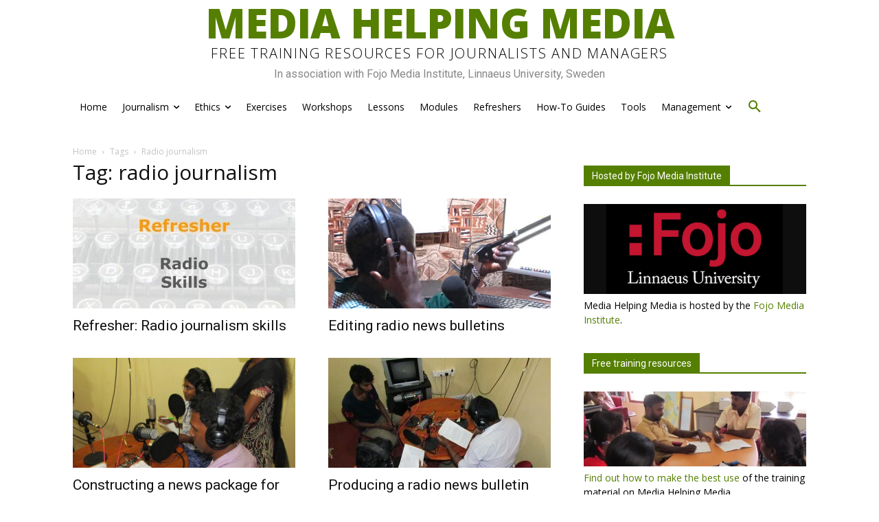

--- FILE ---
content_type: text/html; charset=UTF-8
request_url: https://mediahelpingmedia.org/tag/radio-journalism/
body_size: 21975
content:
<!doctype html >
<!--[if IE 8]>    <html class="ie8" lang="en"> <![endif]-->
<!--[if IE 9]>    <html class="ie9" lang="en"> <![endif]-->
<!--[if gt IE 8]><!--> <html dir="ltr" lang="en-GB" prefix="og: https://ogp.me/ns#"> <!--<![endif]-->
<head>
    <title>radio journalism - Media Helping Media</title>
    <meta charset="UTF-8" />
    <meta name="viewport" content="width=device-width, initial-scale=1.0">
    <link rel="pingback" href="https://mediahelpingmedia.org/xmlrpc.php" />
    
		<!-- All in One SEO 4.9.3 - aioseo.com -->
	<meta name="robots" content="max-image-preview:large" />
	<meta name="google-site-verification" content="GrFOw2CIokQjXovPU0o7kvZJBqJeYOawkH-rkzBr92g" />
	<link rel="canonical" href="https://mediahelpingmedia.org/tag/radio-journalism/" />
	<meta name="generator" content="All in One SEO (AIOSEO) 4.9.3" />
		<script type="application/ld+json" class="aioseo-schema">
			{"@context":"https:\/\/schema.org","@graph":[{"@type":"BreadcrumbList","@id":"https:\/\/mediahelpingmedia.org\/tag\/radio-journalism\/#breadcrumblist","itemListElement":[{"@type":"ListItem","@id":"https:\/\/mediahelpingmedia.org#listItem","position":1,"name":"MHM","item":"https:\/\/mediahelpingmedia.org","nextItem":{"@type":"ListItem","@id":"https:\/\/mediahelpingmedia.org\/tag\/radio-journalism\/#listItem","name":"radio journalism"}},{"@type":"ListItem","@id":"https:\/\/mediahelpingmedia.org\/tag\/radio-journalism\/#listItem","position":2,"name":"radio journalism","previousItem":{"@type":"ListItem","@id":"https:\/\/mediahelpingmedia.org#listItem","name":"MHM"}}]},{"@type":"CollectionPage","@id":"https:\/\/mediahelpingmedia.org\/tag\/radio-journalism\/#collectionpage","url":"https:\/\/mediahelpingmedia.org\/tag\/radio-journalism\/","name":"radio journalism - Media Helping Media","inLanguage":"en-GB","isPartOf":{"@id":"https:\/\/mediahelpingmedia.org\/#website"},"breadcrumb":{"@id":"https:\/\/mediahelpingmedia.org\/tag\/radio-journalism\/#breadcrumblist"}},{"@type":"Organization","@id":"https:\/\/mediahelpingmedia.org\/#organization","name":"Media Helping Media","description":"FREE TRAINING RESOURCES FOR JOURNALISTS AND MANAAGERS Empowering journalists through free training","url":"https:\/\/mediahelpingmedia.org\/","logo":{"@type":"ImageObject","url":"https:\/\/mediahelpingmedia.org\/wp-content\/uploads\/2025\/05\/authors-1.jpeg","@id":"https:\/\/mediahelpingmedia.org\/tag\/radio-journalism\/#organizationLogo","width":700,"height":597,"caption":"Image of hands typing on a keyboard - created using Imagen 3 by David Brewer of MHM"},"image":{"@id":"https:\/\/mediahelpingmedia.org\/tag\/radio-journalism\/#organizationLogo"},"sameAs":["https:\/\/www.facebook.com\/MediaHelpingMedia","https:\/\/x.com\/helpingmedia","https:\/\/www.linkedin.com\/in\/david-thomas-brewer\/","https:\/\/bsky.app\/profile\/mediahelpingmedia.bsky.social"]},{"@type":"WebSite","@id":"https:\/\/mediahelpingmedia.org\/#website","url":"https:\/\/mediahelpingmedia.org\/","name":"Media Helping Media","description":"FREE TRAINING RESOURCES FOR JOURNALISTS AND MANAAGERS","inLanguage":"en-GB","publisher":{"@id":"https:\/\/mediahelpingmedia.org\/#organization"}}]}
		</script>
		<!-- All in One SEO -->

<link rel="icon" type="image/png" href="https://mediahelpingmedia.org/wp-content/uploads/2019/07/mhm50.jpg"><link rel='dns-prefetch' href='//fonts.googleapis.com' />
<link rel="alternate" type="application/rss+xml" title="Media Helping Media &raquo; Feed" href="https://mediahelpingmedia.org/feed/" />
<link rel="alternate" type="application/rss+xml" title="Media Helping Media &raquo; Comments Feed" href="https://mediahelpingmedia.org/comments/feed/" />
<link rel="alternate" type="application/rss+xml" title="Media Helping Media &raquo; radio journalism Tag Feed" href="https://mediahelpingmedia.org/tag/radio-journalism/feed/" />
		<!-- This site uses the Google Analytics by MonsterInsights plugin v9.11.1 - Using Analytics tracking - https://www.monsterinsights.com/ -->
		<!-- Note: MonsterInsights is not currently configured on this site. The site owner needs to authenticate with Google Analytics in the MonsterInsights settings panel. -->
					<!-- No tracking code set -->
				<!-- / Google Analytics by MonsterInsights -->
		<style id='wp-img-auto-sizes-contain-inline-css' type='text/css'>
img:is([sizes=auto i],[sizes^="auto," i]){contain-intrinsic-size:3000px 1500px}
/*# sourceURL=wp-img-auto-sizes-contain-inline-css */
</style>
<style id='classic-theme-styles-inline-css' type='text/css'>
/*! This file is auto-generated */
.wp-block-button__link{color:#fff;background-color:#32373c;border-radius:9999px;box-shadow:none;text-decoration:none;padding:calc(.667em + 2px) calc(1.333em + 2px);font-size:1.125em}.wp-block-file__button{background:#32373c;color:#fff;text-decoration:none}
/*# sourceURL=/wp-includes/css/classic-themes.min.css */
</style>
<link rel='stylesheet' id='wpo_min-header-0-css' href='https://mediahelpingmedia.org/wp-content/cache/wpo-minify/1769527152/assets/wpo-minify-header-a9d154dc.min.css' type='text/css' media='all' />
<script type="text/javascript" src="https://mediahelpingmedia.org/wp-content/cache/wpo-minify/1769527152/assets/wpo-minify-header-bda80a9b.min.js" id="wpo_min-header-0-js" defer="defer" data-wp-strategy="defer"></script>
<script type="text/javascript" src="https://mediahelpingmedia.org/wp-content/cache/wpo-minify/1769527152/assets/wpo-minify-header-7bc10e4d.min.js" id="wpo_min-header-1-js"></script>
<link rel="https://api.w.org/" href="https://mediahelpingmedia.org/wp-json/" /><link rel="alternate" title="JSON" type="application/json" href="https://mediahelpingmedia.org/wp-json/wp/v2/tags/83" /><link rel="EditURI" type="application/rsd+xml" title="RSD" href="https://mediahelpingmedia.org/xmlrpc.php?rsd" />
    <script>
        window.tdb_global_vars = {"wpRestUrl":"https:\/\/mediahelpingmedia.org\/wp-json\/","permalinkStructure":"\/%category%\/%postname%\/"};
        window.tdb_p_autoload_vars = {"isAjax":false,"isAdminBarShowing":false};
    </script>
    
    <style id="tdb-global-colors">:root{--accent-color-1:#E04040;--accent-color-2:#F35858;--base-color-1:#000000;--light-color-1:#EDEDED}</style>

    
	            <style id="tdb-global-fonts">
                
:root{--global-font-1:Big Shoulders Text;--global-font-2:Roboto Slab;--global-font-3:Work Sans;}
            </style>
            
<!-- JS generated by theme -->

<script type="text/javascript" id="td-generated-header-js">
    
    

	    var tdBlocksArray = []; //here we store all the items for the current page

	    // td_block class - each ajax block uses a object of this class for requests
	    function tdBlock() {
		    this.id = '';
		    this.block_type = 1; //block type id (1-234 etc)
		    this.atts = '';
		    this.td_column_number = '';
		    this.td_current_page = 1; //
		    this.post_count = 0; //from wp
		    this.found_posts = 0; //from wp
		    this.max_num_pages = 0; //from wp
		    this.td_filter_value = ''; //current live filter value
		    this.is_ajax_running = false;
		    this.td_user_action = ''; // load more or infinite loader (used by the animation)
		    this.header_color = '';
		    this.ajax_pagination_infinite_stop = ''; //show load more at page x
	    }

        // td_js_generator - mini detector
        ( function () {
            var htmlTag = document.getElementsByTagName("html")[0];

	        if ( navigator.userAgent.indexOf("MSIE 10.0") > -1 ) {
                htmlTag.className += ' ie10';
            }

            if ( !!navigator.userAgent.match(/Trident.*rv\:11\./) ) {
                htmlTag.className += ' ie11';
            }

	        if ( navigator.userAgent.indexOf("Edge") > -1 ) {
                htmlTag.className += ' ieEdge';
            }

            if ( /(iPad|iPhone|iPod)/g.test(navigator.userAgent) ) {
                htmlTag.className += ' td-md-is-ios';
            }

            var user_agent = navigator.userAgent.toLowerCase();
            if ( user_agent.indexOf("android") > -1 ) {
                htmlTag.className += ' td-md-is-android';
            }

            if ( -1 !== navigator.userAgent.indexOf('Mac OS X')  ) {
                htmlTag.className += ' td-md-is-os-x';
            }

            if ( /chrom(e|ium)/.test(navigator.userAgent.toLowerCase()) ) {
               htmlTag.className += ' td-md-is-chrome';
            }

            if ( -1 !== navigator.userAgent.indexOf('Firefox') ) {
                htmlTag.className += ' td-md-is-firefox';
            }

            if ( -1 !== navigator.userAgent.indexOf('Safari') && -1 === navigator.userAgent.indexOf('Chrome') ) {
                htmlTag.className += ' td-md-is-safari';
            }

            if( -1 !== navigator.userAgent.indexOf('IEMobile') ){
                htmlTag.className += ' td-md-is-iemobile';
            }

        })();

        var tdLocalCache = {};

        ( function () {
            "use strict";

            tdLocalCache = {
                data: {},
                remove: function (resource_id) {
                    delete tdLocalCache.data[resource_id];
                },
                exist: function (resource_id) {
                    return tdLocalCache.data.hasOwnProperty(resource_id) && tdLocalCache.data[resource_id] !== null;
                },
                get: function (resource_id) {
                    return tdLocalCache.data[resource_id];
                },
                set: function (resource_id, cachedData) {
                    tdLocalCache.remove(resource_id);
                    tdLocalCache.data[resource_id] = cachedData;
                }
            };
        })();

    
    
var td_viewport_interval_list=[{"limitBottom":767,"sidebarWidth":228},{"limitBottom":1018,"sidebarWidth":300},{"limitBottom":1140,"sidebarWidth":324}];
var td_animation_stack_effect="type0";
var tds_animation_stack=true;
var td_animation_stack_specific_selectors=".entry-thumb, img, .td-lazy-img";
var td_animation_stack_general_selectors=".td-animation-stack img, .td-animation-stack .entry-thumb, .post img, .td-animation-stack .td-lazy-img";
var tdc_is_installed="yes";
var tdc_domain_active=false;
var td_ajax_url="https:\/\/mediahelpingmedia.org\/wp-admin\/admin-ajax.php?td_theme_name=Newspaper&v=12.7.4";
var td_get_template_directory_uri="https:\/\/mediahelpingmedia.org\/wp-content\/plugins\/td-composer\/legacy\/common";
var tds_snap_menu="";
var tds_logo_on_sticky="";
var tds_header_style="10";
var td_please_wait="Please wait...";
var td_email_user_pass_incorrect="User or password incorrect!";
var td_email_user_incorrect="Email or username incorrect!";
var td_email_incorrect="Email incorrect!";
var td_user_incorrect="Username incorrect!";
var td_email_user_empty="Email or username empty!";
var td_pass_empty="Pass empty!";
var td_pass_pattern_incorrect="Invalid Pass Pattern!";
var td_retype_pass_incorrect="Retyped Pass incorrect!";
var tds_more_articles_on_post_enable="";
var tds_more_articles_on_post_time_to_wait="";
var tds_more_articles_on_post_pages_distance_from_top=0;
var tds_captcha="";
var tds_theme_color_site_wide="#557f01";
var tds_smart_sidebar="";
var tdThemeName="Newspaper";
var tdThemeNameWl="Newspaper";
var td_magnific_popup_translation_tPrev="Previous (Left arrow key)";
var td_magnific_popup_translation_tNext="Next (Right arrow key)";
var td_magnific_popup_translation_tCounter="%curr% of %total%";
var td_magnific_popup_translation_ajax_tError="The content from %url% could not be loaded.";
var td_magnific_popup_translation_image_tError="The image #%curr% could not be loaded.";
var tdBlockNonce="809dfcd16d";
var tdMobileMenu="enabled";
var tdMobileSearch="enabled";
var tdDateNamesI18n={"month_names":["January","February","March","April","May","June","July","August","September","October","November","December"],"month_names_short":["Jan","Feb","Mar","Apr","May","Jun","Jul","Aug","Sep","Oct","Nov","Dec"],"day_names":["Sunday","Monday","Tuesday","Wednesday","Thursday","Friday","Saturday"],"day_names_short":["Sun","Mon","Tue","Wed","Thu","Fri","Sat"]};
var tdb_modal_confirm="Save";
var tdb_modal_cancel="Cancel";
var tdb_modal_confirm_alt="Yes";
var tdb_modal_cancel_alt="No";
var td_deploy_mode="deploy";
var td_ad_background_click_link="";
var td_ad_background_click_target="";
</script>


<!-- Header style compiled by theme -->

<style>.td-menu-background,.td-search-background{background-image:url('https://mediahelpingmedia.org/wp-content/uploads/2025/02/MHM-logo_v2.png')}.td-header-wrap .td-logo-text-container .td-logo-text{font-family:"Open Sans";font-size:54px;font-weight:bold;text-transform:uppercase}.td-header-wrap .td-logo-text-container .td-tagline-text{font-family:"Open Sans";font-size:22px;line-height:40px;font-weight:bold;text-transform:uppercase}.td-page-title,.td-category-title-holder .td-page-title{font-family:"Open Sans"}.td-page-content p,.td-page-content li,.td-page-content .td_block_text_with_title,.wpb_text_column p{font-family:"Open Sans"}.td-page-content h1,.wpb_text_column h1{font-family:"Open Sans"}.td-page-content h2,.wpb_text_column h2{font-family:"Open Sans"}.td-page-content h3,.wpb_text_column h3{font-family:"Open Sans"}.td-page-content h4,.wpb_text_column h4{font-family:"Open Sans"}.td-page-content h5,.wpb_text_column h5{font-family:"Open Sans"}.td-page-content h6,.wpb_text_column h6{font-family:"Open Sans"}body,p{font-family:"Open Sans"}:root{--td_theme_color:#557f01;--td_slider_text:rgba(85,127,1,0.7);--td_mobile_menu_color:#557f01;--td_mobile_gradient_one_mob:#333145;--td_mobile_gradient_two_mob:#557f01;--td_mobile_text_active_color:#557f01;--td_login_gradient_one:rgba(10,58,0,0.8);--td_login_gradient_two:#557f01}.td-header-style-12 .td-header-menu-wrap-full,.td-header-style-12 .td-affix,.td-grid-style-1.td-hover-1 .td-big-grid-post:hover .td-post-category,.td-grid-style-5.td-hover-1 .td-big-grid-post:hover .td-post-category,.td_category_template_3 .td-current-sub-category,.td_category_template_8 .td-category-header .td-category a.td-current-sub-category,.td_category_template_4 .td-category-siblings .td-category a:hover,.td_block_big_grid_9.td-grid-style-1 .td-post-category,.td_block_big_grid_9.td-grid-style-5 .td-post-category,.td-grid-style-6.td-hover-1 .td-module-thumb:after,.tdm-menu-active-style5 .td-header-menu-wrap .sf-menu>.current-menu-item>a,.tdm-menu-active-style5 .td-header-menu-wrap .sf-menu>.current-menu-ancestor>a,.tdm-menu-active-style5 .td-header-menu-wrap .sf-menu>.current-category-ancestor>a,.tdm-menu-active-style5 .td-header-menu-wrap .sf-menu>li>a:hover,.tdm-menu-active-style5 .td-header-menu-wrap .sf-menu>.sfHover>a{background-color:#557f01}.td_mega_menu_sub_cats .cur-sub-cat,.td-mega-span h3 a:hover,.td_mod_mega_menu:hover .entry-title a,.header-search-wrap .result-msg a:hover,.td-header-top-menu .td-drop-down-search .td_module_wrap:hover .entry-title a,.td-header-top-menu .td-icon-search:hover,.td-header-wrap .result-msg a:hover,.top-header-menu li a:hover,.top-header-menu .current-menu-item>a,.top-header-menu .current-menu-ancestor>a,.top-header-menu .current-category-ancestor>a,.td-social-icon-wrap>a:hover,.td-header-sp-top-widget .td-social-icon-wrap a:hover,.td_mod_related_posts:hover h3>a,.td-post-template-11 .td-related-title .td-related-left:hover,.td-post-template-11 .td-related-title .td-related-right:hover,.td-post-template-11 .td-related-title .td-cur-simple-item,.td-post-template-11 .td_block_related_posts .td-next-prev-wrap a:hover,.td-category-header .td-pulldown-category-filter-link:hover,.td-category-siblings .td-subcat-dropdown a:hover,.td-category-siblings .td-subcat-dropdown a.td-current-sub-category,.footer-text-wrap .footer-email-wrap a,.footer-social-wrap a:hover,.td_module_17 .td-read-more a:hover,.td_module_18 .td-read-more a:hover,.td_module_19 .td-post-author-name a:hover,.td-pulldown-syle-2 .td-subcat-dropdown:hover .td-subcat-more span,.td-pulldown-syle-2 .td-subcat-dropdown:hover .td-subcat-more i,.td-pulldown-syle-3 .td-subcat-dropdown:hover .td-subcat-more span,.td-pulldown-syle-3 .td-subcat-dropdown:hover .td-subcat-more i,.tdm-menu-active-style3 .tdm-header.td-header-wrap .sf-menu>.current-category-ancestor>a,.tdm-menu-active-style3 .tdm-header.td-header-wrap .sf-menu>.current-menu-ancestor>a,.tdm-menu-active-style3 .tdm-header.td-header-wrap .sf-menu>.current-menu-item>a,.tdm-menu-active-style3 .tdm-header.td-header-wrap .sf-menu>.sfHover>a,.tdm-menu-active-style3 .tdm-header.td-header-wrap .sf-menu>li>a:hover{color:#557f01}.td-mega-menu-page .wpb_content_element ul li a:hover,.td-theme-wrap .td-aj-search-results .td_module_wrap:hover .entry-title a,.td-theme-wrap .header-search-wrap .result-msg a:hover{color:#557f01!important}.td_category_template_8 .td-category-header .td-category a.td-current-sub-category,.td_category_template_4 .td-category-siblings .td-category a:hover,.tdm-menu-active-style4 .tdm-header .sf-menu>.current-menu-item>a,.tdm-menu-active-style4 .tdm-header .sf-menu>.current-menu-ancestor>a,.tdm-menu-active-style4 .tdm-header .sf-menu>.current-category-ancestor>a,.tdm-menu-active-style4 .tdm-header .sf-menu>li>a:hover,.tdm-menu-active-style4 .tdm-header .sf-menu>.sfHover>a{border-color:#557f01}.td-theme-wrap .td_mod_mega_menu:hover .entry-title a,.td-theme-wrap .sf-menu .td_mega_menu_sub_cats .cur-sub-cat{color:#557f01}.td-theme-wrap .sf-menu .td-mega-menu .td-post-category:hover,.td-theme-wrap .td-mega-menu .td-next-prev-wrap a:hover{background-color:#557f01}.td-theme-wrap .td-mega-menu .td-next-prev-wrap a:hover{border-color:#557f01}.td-theme-wrap .header-search-wrap .td-drop-down-search .btn:hover,.td-theme-wrap .td-aj-search-results .td_module_wrap:hover .entry-title a,.td-theme-wrap .header-search-wrap .result-msg a:hover{color:#557f01!important}.td-banner-wrap-full,.td-header-style-11 .td-logo-wrap-full{background-color:#efefef}.td-header-style-11 .td-logo-wrap-full{border-bottom:0}@media (min-width:1019px){.td-header-style-2 .td-header-sp-recs,.td-header-style-5 .td-a-rec-id-header>div,.td-header-style-5 .td-g-rec-id-header>.adsbygoogle,.td-header-style-6 .td-a-rec-id-header>div,.td-header-style-6 .td-g-rec-id-header>.adsbygoogle,.td-header-style-7 .td-a-rec-id-header>div,.td-header-style-7 .td-g-rec-id-header>.adsbygoogle,.td-header-style-8 .td-a-rec-id-header>div,.td-header-style-8 .td-g-rec-id-header>.adsbygoogle,.td-header-style-12 .td-a-rec-id-header>div,.td-header-style-12 .td-g-rec-id-header>.adsbygoogle{margin-bottom:24px!important}}@media (min-width:768px) and (max-width:1018px){.td-header-style-2 .td-header-sp-recs,.td-header-style-5 .td-a-rec-id-header>div,.td-header-style-5 .td-g-rec-id-header>.adsbygoogle,.td-header-style-6 .td-a-rec-id-header>div,.td-header-style-6 .td-g-rec-id-header>.adsbygoogle,.td-header-style-7 .td-a-rec-id-header>div,.td-header-style-7 .td-g-rec-id-header>.adsbygoogle,.td-header-style-8 .td-a-rec-id-header>div,.td-header-style-8 .td-g-rec-id-header>.adsbygoogle,.td-header-style-12 .td-a-rec-id-header>div,.td-header-style-12 .td-g-rec-id-header>.adsbygoogle{margin-bottom:14px!important}}.td-header-wrap .td-logo-text-container .td-logo-text{color:#557f01}.td-theme-wrap .sf-menu .td-normal-menu .td-menu-item>a:hover,.td-theme-wrap .sf-menu .td-normal-menu .sfHover>a,.td-theme-wrap .sf-menu .td-normal-menu .current-menu-ancestor>a,.td-theme-wrap .sf-menu .td-normal-menu .current-category-ancestor>a,.td-theme-wrap .sf-menu .td-normal-menu .current-menu-item>a{color:#557f01}.post .td-post-header .entry-title{color:#557f01}.td_module_15 .entry-title a{color:#557f01}.post blockquote p,.page blockquote p{color:#557f01}.post .td_quote_box,.page .td_quote_box{border-color:#557f01}.post .td-post-header .entry-title{font-family:Ubuntu}.td-post-template-5 .td-post-header .entry-title{font-family:"Open Sans";font-size:32px;font-weight:600}.td-post-content p,.td-post-content{font-family:"Open Sans";font-size:16px;text-transform:none}.post blockquote p,.page blockquote p,.td-post-text-content blockquote p{font-family:"Open Sans";font-size:16px;font-style:italic;font-weight:600;text-transform:none}.td-post-content li{font-family:"Open Sans";font-size:16px}.td-post-content h1{font-family:"Open Sans";font-size:25px;font-weight:600}.td-post-content h2{font-family:"Open Sans";font-size:23px}.td-post-content h3{font-family:"Open Sans";font-size:18px}.td-post-content h4{font-family:"Open Sans";font-size:15px}.td-post-content h5{font-family:"Open Sans"}.td-post-content h6{font-family:"Open Sans"}.footer-text-wrap{font-family:"Open Sans"}.td-sub-footer-copy{font-family:"Open Sans"}.td-sub-footer-menu ul li a{font-family:"Open Sans"}.entry-crumbs a,.entry-crumbs span,#bbpress-forums .bbp-breadcrumb a,#bbpress-forums .bbp-breadcrumb .bbp-breadcrumb-current{font-family:"Open Sans"}.td-trending-now-display-area .entry-title{font-family:"Open Sans"}.page-nav a,.page-nav span{font-family:"Open Sans"}.category .td-category a{font-family:"Open Sans"}.td-menu-background,.td-search-background{background-image:url('https://mediahelpingmedia.org/wp-content/uploads/2025/02/MHM-logo_v2.png')}.td-header-wrap .td-logo-text-container .td-logo-text{font-family:"Open Sans";font-size:54px;font-weight:bold;text-transform:uppercase}.td-header-wrap .td-logo-text-container .td-tagline-text{font-family:"Open Sans";font-size:22px;line-height:40px;font-weight:bold;text-transform:uppercase}.td-page-title,.td-category-title-holder .td-page-title{font-family:"Open Sans"}.td-page-content p,.td-page-content li,.td-page-content .td_block_text_with_title,.wpb_text_column p{font-family:"Open Sans"}.td-page-content h1,.wpb_text_column h1{font-family:"Open Sans"}.td-page-content h2,.wpb_text_column h2{font-family:"Open Sans"}.td-page-content h3,.wpb_text_column h3{font-family:"Open Sans"}.td-page-content h4,.wpb_text_column h4{font-family:"Open Sans"}.td-page-content h5,.wpb_text_column h5{font-family:"Open Sans"}.td-page-content h6,.wpb_text_column h6{font-family:"Open Sans"}body,p{font-family:"Open Sans"}:root{--td_theme_color:#557f01;--td_slider_text:rgba(85,127,1,0.7);--td_mobile_menu_color:#557f01;--td_mobile_gradient_one_mob:#333145;--td_mobile_gradient_two_mob:#557f01;--td_mobile_text_active_color:#557f01;--td_login_gradient_one:rgba(10,58,0,0.8);--td_login_gradient_two:#557f01}.td-header-style-12 .td-header-menu-wrap-full,.td-header-style-12 .td-affix,.td-grid-style-1.td-hover-1 .td-big-grid-post:hover .td-post-category,.td-grid-style-5.td-hover-1 .td-big-grid-post:hover .td-post-category,.td_category_template_3 .td-current-sub-category,.td_category_template_8 .td-category-header .td-category a.td-current-sub-category,.td_category_template_4 .td-category-siblings .td-category a:hover,.td_block_big_grid_9.td-grid-style-1 .td-post-category,.td_block_big_grid_9.td-grid-style-5 .td-post-category,.td-grid-style-6.td-hover-1 .td-module-thumb:after,.tdm-menu-active-style5 .td-header-menu-wrap .sf-menu>.current-menu-item>a,.tdm-menu-active-style5 .td-header-menu-wrap .sf-menu>.current-menu-ancestor>a,.tdm-menu-active-style5 .td-header-menu-wrap .sf-menu>.current-category-ancestor>a,.tdm-menu-active-style5 .td-header-menu-wrap .sf-menu>li>a:hover,.tdm-menu-active-style5 .td-header-menu-wrap .sf-menu>.sfHover>a{background-color:#557f01}.td_mega_menu_sub_cats .cur-sub-cat,.td-mega-span h3 a:hover,.td_mod_mega_menu:hover .entry-title a,.header-search-wrap .result-msg a:hover,.td-header-top-menu .td-drop-down-search .td_module_wrap:hover .entry-title a,.td-header-top-menu .td-icon-search:hover,.td-header-wrap .result-msg a:hover,.top-header-menu li a:hover,.top-header-menu .current-menu-item>a,.top-header-menu .current-menu-ancestor>a,.top-header-menu .current-category-ancestor>a,.td-social-icon-wrap>a:hover,.td-header-sp-top-widget .td-social-icon-wrap a:hover,.td_mod_related_posts:hover h3>a,.td-post-template-11 .td-related-title .td-related-left:hover,.td-post-template-11 .td-related-title .td-related-right:hover,.td-post-template-11 .td-related-title .td-cur-simple-item,.td-post-template-11 .td_block_related_posts .td-next-prev-wrap a:hover,.td-category-header .td-pulldown-category-filter-link:hover,.td-category-siblings .td-subcat-dropdown a:hover,.td-category-siblings .td-subcat-dropdown a.td-current-sub-category,.footer-text-wrap .footer-email-wrap a,.footer-social-wrap a:hover,.td_module_17 .td-read-more a:hover,.td_module_18 .td-read-more a:hover,.td_module_19 .td-post-author-name a:hover,.td-pulldown-syle-2 .td-subcat-dropdown:hover .td-subcat-more span,.td-pulldown-syle-2 .td-subcat-dropdown:hover .td-subcat-more i,.td-pulldown-syle-3 .td-subcat-dropdown:hover .td-subcat-more span,.td-pulldown-syle-3 .td-subcat-dropdown:hover .td-subcat-more i,.tdm-menu-active-style3 .tdm-header.td-header-wrap .sf-menu>.current-category-ancestor>a,.tdm-menu-active-style3 .tdm-header.td-header-wrap .sf-menu>.current-menu-ancestor>a,.tdm-menu-active-style3 .tdm-header.td-header-wrap .sf-menu>.current-menu-item>a,.tdm-menu-active-style3 .tdm-header.td-header-wrap .sf-menu>.sfHover>a,.tdm-menu-active-style3 .tdm-header.td-header-wrap .sf-menu>li>a:hover{color:#557f01}.td-mega-menu-page .wpb_content_element ul li a:hover,.td-theme-wrap .td-aj-search-results .td_module_wrap:hover .entry-title a,.td-theme-wrap .header-search-wrap .result-msg a:hover{color:#557f01!important}.td_category_template_8 .td-category-header .td-category a.td-current-sub-category,.td_category_template_4 .td-category-siblings .td-category a:hover,.tdm-menu-active-style4 .tdm-header .sf-menu>.current-menu-item>a,.tdm-menu-active-style4 .tdm-header .sf-menu>.current-menu-ancestor>a,.tdm-menu-active-style4 .tdm-header .sf-menu>.current-category-ancestor>a,.tdm-menu-active-style4 .tdm-header .sf-menu>li>a:hover,.tdm-menu-active-style4 .tdm-header .sf-menu>.sfHover>a{border-color:#557f01}.td-theme-wrap .td_mod_mega_menu:hover .entry-title a,.td-theme-wrap .sf-menu .td_mega_menu_sub_cats .cur-sub-cat{color:#557f01}.td-theme-wrap .sf-menu .td-mega-menu .td-post-category:hover,.td-theme-wrap .td-mega-menu .td-next-prev-wrap a:hover{background-color:#557f01}.td-theme-wrap .td-mega-menu .td-next-prev-wrap a:hover{border-color:#557f01}.td-theme-wrap .header-search-wrap .td-drop-down-search .btn:hover,.td-theme-wrap .td-aj-search-results .td_module_wrap:hover .entry-title a,.td-theme-wrap .header-search-wrap .result-msg a:hover{color:#557f01!important}.td-banner-wrap-full,.td-header-style-11 .td-logo-wrap-full{background-color:#efefef}.td-header-style-11 .td-logo-wrap-full{border-bottom:0}@media (min-width:1019px){.td-header-style-2 .td-header-sp-recs,.td-header-style-5 .td-a-rec-id-header>div,.td-header-style-5 .td-g-rec-id-header>.adsbygoogle,.td-header-style-6 .td-a-rec-id-header>div,.td-header-style-6 .td-g-rec-id-header>.adsbygoogle,.td-header-style-7 .td-a-rec-id-header>div,.td-header-style-7 .td-g-rec-id-header>.adsbygoogle,.td-header-style-8 .td-a-rec-id-header>div,.td-header-style-8 .td-g-rec-id-header>.adsbygoogle,.td-header-style-12 .td-a-rec-id-header>div,.td-header-style-12 .td-g-rec-id-header>.adsbygoogle{margin-bottom:24px!important}}@media (min-width:768px) and (max-width:1018px){.td-header-style-2 .td-header-sp-recs,.td-header-style-5 .td-a-rec-id-header>div,.td-header-style-5 .td-g-rec-id-header>.adsbygoogle,.td-header-style-6 .td-a-rec-id-header>div,.td-header-style-6 .td-g-rec-id-header>.adsbygoogle,.td-header-style-7 .td-a-rec-id-header>div,.td-header-style-7 .td-g-rec-id-header>.adsbygoogle,.td-header-style-8 .td-a-rec-id-header>div,.td-header-style-8 .td-g-rec-id-header>.adsbygoogle,.td-header-style-12 .td-a-rec-id-header>div,.td-header-style-12 .td-g-rec-id-header>.adsbygoogle{margin-bottom:14px!important}}.td-header-wrap .td-logo-text-container .td-logo-text{color:#557f01}.td-theme-wrap .sf-menu .td-normal-menu .td-menu-item>a:hover,.td-theme-wrap .sf-menu .td-normal-menu .sfHover>a,.td-theme-wrap .sf-menu .td-normal-menu .current-menu-ancestor>a,.td-theme-wrap .sf-menu .td-normal-menu .current-category-ancestor>a,.td-theme-wrap .sf-menu .td-normal-menu .current-menu-item>a{color:#557f01}.post .td-post-header .entry-title{color:#557f01}.td_module_15 .entry-title a{color:#557f01}.post blockquote p,.page blockquote p{color:#557f01}.post .td_quote_box,.page .td_quote_box{border-color:#557f01}.post .td-post-header .entry-title{font-family:Ubuntu}.td-post-template-5 .td-post-header .entry-title{font-family:"Open Sans";font-size:32px;font-weight:600}.td-post-content p,.td-post-content{font-family:"Open Sans";font-size:16px;text-transform:none}.post blockquote p,.page blockquote p,.td-post-text-content blockquote p{font-family:"Open Sans";font-size:16px;font-style:italic;font-weight:600;text-transform:none}.td-post-content li{font-family:"Open Sans";font-size:16px}.td-post-content h1{font-family:"Open Sans";font-size:25px;font-weight:600}.td-post-content h2{font-family:"Open Sans";font-size:23px}.td-post-content h3{font-family:"Open Sans";font-size:18px}.td-post-content h4{font-family:"Open Sans";font-size:15px}.td-post-content h5{font-family:"Open Sans"}.td-post-content h6{font-family:"Open Sans"}.footer-text-wrap{font-family:"Open Sans"}.td-sub-footer-copy{font-family:"Open Sans"}.td-sub-footer-menu ul li a{font-family:"Open Sans"}.entry-crumbs a,.entry-crumbs span,#bbpress-forums .bbp-breadcrumb a,#bbpress-forums .bbp-breadcrumb .bbp-breadcrumb-current{font-family:"Open Sans"}.td-trending-now-display-area .entry-title{font-family:"Open Sans"}.page-nav a,.page-nav span{font-family:"Open Sans"}.category .td-category a{font-family:"Open Sans"}</style>

<!-- Global site tag (gtag.js) - Google Analytics -->
<script async src="https://www.googletagmanager.com/gtag/js?id=UA-42172819-5"></script>
<script>
  window.dataLayer = window.dataLayer || [];
  function gtag(){dataLayer.push(arguments);}
  gtag('js', new Date());

  gtag('config', 'UA-42172819-5');
</script>



<script type="application/ld+json">
    {
        "@context": "https://schema.org",
        "@type": "BreadcrumbList",
        "itemListElement": [
            {
                "@type": "ListItem",
                "position": 1,
                "item": {
                    "@type": "WebSite",
                    "@id": "https://mediahelpingmedia.org/",
                    "name": "Home"
                }
            },
            {
                "@type": "ListItem",
                "position": 2,
                    "item": {
                    "@type": "WebPage",
                    "@id": "https://mediahelpingmedia.org/tag/radio-journalism/",
                    "name": "Radio journalism"
                }
            }    
        ]
    }
</script>
<link rel="icon" href="https://mediahelpingmedia.org/wp-content/uploads/2022/01/cropped-MHM_Logo-32x32.jpeg" sizes="32x32" />
<link rel="icon" href="https://mediahelpingmedia.org/wp-content/uploads/2022/01/cropped-MHM_Logo-192x192.jpeg" sizes="192x192" />
<link rel="apple-touch-icon" href="https://mediahelpingmedia.org/wp-content/uploads/2022/01/cropped-MHM_Logo-180x180.jpeg" />
<meta name="msapplication-TileImage" content="https://mediahelpingmedia.org/wp-content/uploads/2022/01/cropped-MHM_Logo-270x270.jpeg" />
		<style type="text/css" id="wp-custom-css">
			/* Style Load More button - larger and centered */
.td-load-more-wrap {
    text-align: center !important;
    margin: 40px 0 !important;
}

.td-load-more-wrap a {
    background-color: #557f01 !important;
    color: #ffffff !important;
    border: none !important;
    padding: 16px 40px !important;
    border-radius: 6px !important;
    text-transform: uppercase !important;
    font-weight: 700 !important;
    font-size: 16px !important;
    letter-spacing: 1px !important;
    transition: all 0.3s ease !important;
    display: inline-block !important;
}

.td-load-more-wrap a:hover {
    background-color: #446600 !important;
    color: #ffffff !important;
    transform: scale(1.05) !important;
    box-shadow: 0 4px 12px rgba(85, 127, 1, 0.3) !important;
}		</style>
		
<!-- Button style compiled by theme -->

<style>.tdm-btn-style1{background-color:#557f01}.tdm-btn-style2:before{border-color:#557f01}.tdm-btn-style2{color:#557f01}.tdm-btn-style3{-webkit-box-shadow:0 2px 16px #557f01;-moz-box-shadow:0 2px 16px #557f01;box-shadow:0 2px 16px #557f01}.tdm-btn-style3:hover{-webkit-box-shadow:0 4px 26px #557f01;-moz-box-shadow:0 4px 26px #557f01;box-shadow:0 4px 26px #557f01}</style>

	<style id="tdw-css-placeholder">.list h3 a::before{content:"•";margin-right:10px}</style><style id='global-styles-inline-css' type='text/css'>
:root{--wp--preset--aspect-ratio--square: 1;--wp--preset--aspect-ratio--4-3: 4/3;--wp--preset--aspect-ratio--3-4: 3/4;--wp--preset--aspect-ratio--3-2: 3/2;--wp--preset--aspect-ratio--2-3: 2/3;--wp--preset--aspect-ratio--16-9: 16/9;--wp--preset--aspect-ratio--9-16: 9/16;--wp--preset--color--black: #000000;--wp--preset--color--cyan-bluish-gray: #abb8c3;--wp--preset--color--white: #ffffff;--wp--preset--color--pale-pink: #f78da7;--wp--preset--color--vivid-red: #cf2e2e;--wp--preset--color--luminous-vivid-orange: #ff6900;--wp--preset--color--luminous-vivid-amber: #fcb900;--wp--preset--color--light-green-cyan: #7bdcb5;--wp--preset--color--vivid-green-cyan: #00d084;--wp--preset--color--pale-cyan-blue: #8ed1fc;--wp--preset--color--vivid-cyan-blue: #0693e3;--wp--preset--color--vivid-purple: #9b51e0;--wp--preset--gradient--vivid-cyan-blue-to-vivid-purple: linear-gradient(135deg,rgb(6,147,227) 0%,rgb(155,81,224) 100%);--wp--preset--gradient--light-green-cyan-to-vivid-green-cyan: linear-gradient(135deg,rgb(122,220,180) 0%,rgb(0,208,130) 100%);--wp--preset--gradient--luminous-vivid-amber-to-luminous-vivid-orange: linear-gradient(135deg,rgb(252,185,0) 0%,rgb(255,105,0) 100%);--wp--preset--gradient--luminous-vivid-orange-to-vivid-red: linear-gradient(135deg,rgb(255,105,0) 0%,rgb(207,46,46) 100%);--wp--preset--gradient--very-light-gray-to-cyan-bluish-gray: linear-gradient(135deg,rgb(238,238,238) 0%,rgb(169,184,195) 100%);--wp--preset--gradient--cool-to-warm-spectrum: linear-gradient(135deg,rgb(74,234,220) 0%,rgb(151,120,209) 20%,rgb(207,42,186) 40%,rgb(238,44,130) 60%,rgb(251,105,98) 80%,rgb(254,248,76) 100%);--wp--preset--gradient--blush-light-purple: linear-gradient(135deg,rgb(255,206,236) 0%,rgb(152,150,240) 100%);--wp--preset--gradient--blush-bordeaux: linear-gradient(135deg,rgb(254,205,165) 0%,rgb(254,45,45) 50%,rgb(107,0,62) 100%);--wp--preset--gradient--luminous-dusk: linear-gradient(135deg,rgb(255,203,112) 0%,rgb(199,81,192) 50%,rgb(65,88,208) 100%);--wp--preset--gradient--pale-ocean: linear-gradient(135deg,rgb(255,245,203) 0%,rgb(182,227,212) 50%,rgb(51,167,181) 100%);--wp--preset--gradient--electric-grass: linear-gradient(135deg,rgb(202,248,128) 0%,rgb(113,206,126) 100%);--wp--preset--gradient--midnight: linear-gradient(135deg,rgb(2,3,129) 0%,rgb(40,116,252) 100%);--wp--preset--font-size--small: 11px;--wp--preset--font-size--medium: 20px;--wp--preset--font-size--large: 32px;--wp--preset--font-size--x-large: 42px;--wp--preset--font-size--regular: 15px;--wp--preset--font-size--larger: 50px;--wp--preset--spacing--20: 0.44rem;--wp--preset--spacing--30: 0.67rem;--wp--preset--spacing--40: 1rem;--wp--preset--spacing--50: 1.5rem;--wp--preset--spacing--60: 2.25rem;--wp--preset--spacing--70: 3.38rem;--wp--preset--spacing--80: 5.06rem;--wp--preset--shadow--natural: 6px 6px 9px rgba(0, 0, 0, 0.2);--wp--preset--shadow--deep: 12px 12px 50px rgba(0, 0, 0, 0.4);--wp--preset--shadow--sharp: 6px 6px 0px rgba(0, 0, 0, 0.2);--wp--preset--shadow--outlined: 6px 6px 0px -3px rgb(255, 255, 255), 6px 6px rgb(0, 0, 0);--wp--preset--shadow--crisp: 6px 6px 0px rgb(0, 0, 0);}:where(.is-layout-flex){gap: 0.5em;}:where(.is-layout-grid){gap: 0.5em;}body .is-layout-flex{display: flex;}.is-layout-flex{flex-wrap: wrap;align-items: center;}.is-layout-flex > :is(*, div){margin: 0;}body .is-layout-grid{display: grid;}.is-layout-grid > :is(*, div){margin: 0;}:where(.wp-block-columns.is-layout-flex){gap: 2em;}:where(.wp-block-columns.is-layout-grid){gap: 2em;}:where(.wp-block-post-template.is-layout-flex){gap: 1.25em;}:where(.wp-block-post-template.is-layout-grid){gap: 1.25em;}.has-black-color{color: var(--wp--preset--color--black) !important;}.has-cyan-bluish-gray-color{color: var(--wp--preset--color--cyan-bluish-gray) !important;}.has-white-color{color: var(--wp--preset--color--white) !important;}.has-pale-pink-color{color: var(--wp--preset--color--pale-pink) !important;}.has-vivid-red-color{color: var(--wp--preset--color--vivid-red) !important;}.has-luminous-vivid-orange-color{color: var(--wp--preset--color--luminous-vivid-orange) !important;}.has-luminous-vivid-amber-color{color: var(--wp--preset--color--luminous-vivid-amber) !important;}.has-light-green-cyan-color{color: var(--wp--preset--color--light-green-cyan) !important;}.has-vivid-green-cyan-color{color: var(--wp--preset--color--vivid-green-cyan) !important;}.has-pale-cyan-blue-color{color: var(--wp--preset--color--pale-cyan-blue) !important;}.has-vivid-cyan-blue-color{color: var(--wp--preset--color--vivid-cyan-blue) !important;}.has-vivid-purple-color{color: var(--wp--preset--color--vivid-purple) !important;}.has-black-background-color{background-color: var(--wp--preset--color--black) !important;}.has-cyan-bluish-gray-background-color{background-color: var(--wp--preset--color--cyan-bluish-gray) !important;}.has-white-background-color{background-color: var(--wp--preset--color--white) !important;}.has-pale-pink-background-color{background-color: var(--wp--preset--color--pale-pink) !important;}.has-vivid-red-background-color{background-color: var(--wp--preset--color--vivid-red) !important;}.has-luminous-vivid-orange-background-color{background-color: var(--wp--preset--color--luminous-vivid-orange) !important;}.has-luminous-vivid-amber-background-color{background-color: var(--wp--preset--color--luminous-vivid-amber) !important;}.has-light-green-cyan-background-color{background-color: var(--wp--preset--color--light-green-cyan) !important;}.has-vivid-green-cyan-background-color{background-color: var(--wp--preset--color--vivid-green-cyan) !important;}.has-pale-cyan-blue-background-color{background-color: var(--wp--preset--color--pale-cyan-blue) !important;}.has-vivid-cyan-blue-background-color{background-color: var(--wp--preset--color--vivid-cyan-blue) !important;}.has-vivid-purple-background-color{background-color: var(--wp--preset--color--vivid-purple) !important;}.has-black-border-color{border-color: var(--wp--preset--color--black) !important;}.has-cyan-bluish-gray-border-color{border-color: var(--wp--preset--color--cyan-bluish-gray) !important;}.has-white-border-color{border-color: var(--wp--preset--color--white) !important;}.has-pale-pink-border-color{border-color: var(--wp--preset--color--pale-pink) !important;}.has-vivid-red-border-color{border-color: var(--wp--preset--color--vivid-red) !important;}.has-luminous-vivid-orange-border-color{border-color: var(--wp--preset--color--luminous-vivid-orange) !important;}.has-luminous-vivid-amber-border-color{border-color: var(--wp--preset--color--luminous-vivid-amber) !important;}.has-light-green-cyan-border-color{border-color: var(--wp--preset--color--light-green-cyan) !important;}.has-vivid-green-cyan-border-color{border-color: var(--wp--preset--color--vivid-green-cyan) !important;}.has-pale-cyan-blue-border-color{border-color: var(--wp--preset--color--pale-cyan-blue) !important;}.has-vivid-cyan-blue-border-color{border-color: var(--wp--preset--color--vivid-cyan-blue) !important;}.has-vivid-purple-border-color{border-color: var(--wp--preset--color--vivid-purple) !important;}.has-vivid-cyan-blue-to-vivid-purple-gradient-background{background: var(--wp--preset--gradient--vivid-cyan-blue-to-vivid-purple) !important;}.has-light-green-cyan-to-vivid-green-cyan-gradient-background{background: var(--wp--preset--gradient--light-green-cyan-to-vivid-green-cyan) !important;}.has-luminous-vivid-amber-to-luminous-vivid-orange-gradient-background{background: var(--wp--preset--gradient--luminous-vivid-amber-to-luminous-vivid-orange) !important;}.has-luminous-vivid-orange-to-vivid-red-gradient-background{background: var(--wp--preset--gradient--luminous-vivid-orange-to-vivid-red) !important;}.has-very-light-gray-to-cyan-bluish-gray-gradient-background{background: var(--wp--preset--gradient--very-light-gray-to-cyan-bluish-gray) !important;}.has-cool-to-warm-spectrum-gradient-background{background: var(--wp--preset--gradient--cool-to-warm-spectrum) !important;}.has-blush-light-purple-gradient-background{background: var(--wp--preset--gradient--blush-light-purple) !important;}.has-blush-bordeaux-gradient-background{background: var(--wp--preset--gradient--blush-bordeaux) !important;}.has-luminous-dusk-gradient-background{background: var(--wp--preset--gradient--luminous-dusk) !important;}.has-pale-ocean-gradient-background{background: var(--wp--preset--gradient--pale-ocean) !important;}.has-electric-grass-gradient-background{background: var(--wp--preset--gradient--electric-grass) !important;}.has-midnight-gradient-background{background: var(--wp--preset--gradient--midnight) !important;}.has-small-font-size{font-size: var(--wp--preset--font-size--small) !important;}.has-medium-font-size{font-size: var(--wp--preset--font-size--medium) !important;}.has-large-font-size{font-size: var(--wp--preset--font-size--large) !important;}.has-x-large-font-size{font-size: var(--wp--preset--font-size--x-large) !important;}
/*# sourceURL=global-styles-inline-css */
</style>
</head>

<body data-rsssl=1 class="archive tag tag-radio-journalism tag-83 wp-theme-Newspaper td-standard-pack global-block-template-1  tdc-header-template td-animation-stack-type0 td-full-layout" itemscope="itemscope" itemtype="https://schema.org/WebPage">

<div class="td-scroll-up" data-style="style1"><i class="td-icon-menu-up"></i></div>
    <div class="td-menu-background" style="visibility:hidden"></div>
<div id="td-mobile-nav" style="visibility:hidden">
    <div class="td-mobile-container">
        <!-- mobile menu top section -->
        <div class="td-menu-socials-wrap">
            <!-- socials -->
            <div class="td-menu-socials">
                            </div>
            <!-- close button -->
            <div class="td-mobile-close">
                <span><i class="td-icon-close-mobile"></i></span>
            </div>
        </div>

        <!-- login section -->
        
        <!-- menu section -->
        <div class="td-mobile-content">
            <div class="menu-top-menu-container"><ul id="menu-top-menu-1" class="td-mobile-main-menu"><li class="menu-item menu-item-type-custom menu-item-object-custom menu-item-home menu-item-first menu-item-3785"><a href="https://mediahelpingmedia.org/">Home</a></li>
<li class="menu-item menu-item-type-taxonomy menu-item-object-category menu-item-has-children menu-item-7179"><a href="https://mediahelpingmedia.org/category/journalism/">Journalism<i class="td-icon-menu-right td-element-after"></i></a>
<ul class="sub-menu">
	<li class="menu-item menu-item-type-taxonomy menu-item-object-category menu-item-59"><a href="https://mediahelpingmedia.org/category/basics/">Basics</a></li>
	<li class="menu-item menu-item-type-taxonomy menu-item-object-category menu-item-61"><a href="https://mediahelpingmedia.org/category/advanced/">Advanced</a></li>
	<li class="menu-item menu-item-type-taxonomy menu-item-object-category menu-item-64"><a href="https://mediahelpingmedia.org/category/investigative/">Investigative</a></li>
</ul>
</li>
<li class="menu-item menu-item-type-taxonomy menu-item-object-category menu-item-has-children menu-item-62"><a href="https://mediahelpingmedia.org/category/ethics/">Ethics<i class="td-icon-menu-right td-element-after"></i></a>
<ul class="sub-menu">
	<li class="menu-item menu-item-type-taxonomy menu-item-object-category menu-item-567"><a href="https://mediahelpingmedia.org/category/scenarios/">Scenarios</a></li>
</ul>
</li>
<li class="menu-item menu-item-type-taxonomy menu-item-object-category menu-item-7180"><a href="https://mediahelpingmedia.org/category/exercises/">Exercises</a></li>
<li class="menu-item menu-item-type-taxonomy menu-item-object-category menu-item-6875"><a href="https://mediahelpingmedia.org/category/workshops/">Workshops</a></li>
<li class="menu-item menu-item-type-taxonomy menu-item-object-category menu-item-3564"><a href="https://mediahelpingmedia.org/category/lessons/">Lessons</a></li>
<li class="menu-item menu-item-type-taxonomy menu-item-object-category menu-item-4550"><a href="https://mediahelpingmedia.org/category/modules/">Modules</a></li>
<li class="menu-item menu-item-type-taxonomy menu-item-object-category menu-item-6392"><a href="https://mediahelpingmedia.org/category/refreshers/">Refreshers</a></li>
<li class="menu-item menu-item-type-taxonomy menu-item-object-category menu-item-8003"><a href="https://mediahelpingmedia.org/category/how-to/">How-To Guides</a></li>
<li class="menu-item menu-item-type-taxonomy menu-item-object-category menu-item-7291"><a href="https://mediahelpingmedia.org/category/tools/">Tools</a></li>
<li class="menu-item menu-item-type-taxonomy menu-item-object-category menu-item-has-children menu-item-5790"><a href="https://mediahelpingmedia.org/category/management/">Management<i class="td-icon-menu-right td-element-after"></i></a>
<ul class="sub-menu">
	<li class="menu-item menu-item-type-taxonomy menu-item-object-category menu-item-60"><a href="https://mediahelpingmedia.org/category/strategy/">Strategy</a></li>
	<li class="menu-item menu-item-type-taxonomy menu-item-object-category menu-item-681"><a href="https://mediahelpingmedia.org/category/training/">Training</a></li>
</ul>
</li>
</ul></div>        </div>
    </div>

    <!-- register/login section -->
    </div><div class="td-search-background" style="visibility:hidden"></div>
<div class="td-search-wrap-mob" style="visibility:hidden">
	<div class="td-drop-down-search">
		<form method="get" class="td-search-form" action="https://mediahelpingmedia.org/">
			<!-- close button -->
			<div class="td-search-close">
				<span><i class="td-icon-close-mobile"></i></span>
			</div>
			<div role="search" class="td-search-input">
				<span>Search</span>
				<input id="td-header-search-mob" type="text" value="" name="s" autocomplete="off" />
			</div>
		</form>
		<div id="td-aj-search-mob" class="td-ajax-search-flex"></div>
	</div>
</div>

    <div id="td-outer-wrap" class="td-theme-wrap">
    
                    <div class="td-header-template-wrap" style="position: relative">
                                    <div class="td-header-mobile-wrap ">
                        <div id="tdi_1" class="tdc-zone"><div class="tdc_zone tdi_2  wpb_row td-pb-row"  >
<style scoped>.tdi_2{min-height:0}.td-header-mobile-wrap{position:relative;width:100%}</style><div id="tdi_3" class="tdc-row stretch_row"><div class="vc_row tdi_4  wpb_row td-pb-row tdc-element-style" >
<style scoped>.tdi_4,.tdi_4 .tdc-columns{min-height:0}.tdi_4,.tdi_4 .tdc-columns{display:block}.tdi_4 .tdc-columns{width:100%}.tdi_4:before,.tdi_4:after{display:table}@media (max-width:767px){.tdi_4{margin-right:0px!important;margin-left:0px!important;padding-top:10px!important;padding-right:0px!important;padding-bottom:10px!important;padding-left:0px!important;position:relative}}</style>
<div class="tdi_3_rand_style td-element-style" ><div class="td-element-style-before"><style>@media (max-width:767px){.tdi_3_rand_style>.td-element-style-before{content:''!important;width:100%!important;height:100%!important;position:absolute!important;top:0!important;left:0!important;display:block!important;z-index:0!important;border-style:solid!important;border-color:#888888!important;border-width:0px 0px 1px 0px!important}}</style></div></div><div class="vc_column tdi_6  wpb_column vc_column_container tdc-column td-pb-span12">
<style scoped>.tdi_6{vertical-align:baseline}.tdi_6>.wpb_wrapper,.tdi_6>.wpb_wrapper>.tdc-elements{display:block}.tdi_6>.wpb_wrapper>.tdc-elements{width:100%}.tdi_6>.wpb_wrapper>.vc_row_inner{width:auto}.tdi_6>.wpb_wrapper{width:auto;height:auto}@media (max-width:767px){div.tdi_6{width:100%!important}}@media (max-width:767px){.tdi_6{margin-right:0px!important;margin-left:0px!important;padding-right:0px!important;padding-left:0px!important;width:100%!important}}</style><div class="wpb_wrapper" ><div class="td_block_wrap tdb_header_logo tdi_7 td-pb-border-top td_block_template_1 tdb-header-align"  data-td-block-uid="tdi_7" >
<style>.tdb-header-align{vertical-align:middle}.tdb_header_logo{margin-bottom:0;clear:none}.tdb_header_logo .tdb-logo-a,.tdb_header_logo h1{display:flex;pointer-events:auto;align-items:flex-start}.tdb_header_logo h1{margin:0;line-height:0}.tdb_header_logo .tdb-logo-img-wrap img{display:block}.tdb_header_logo .tdb-logo-svg-wrap+.tdb-logo-img-wrap{display:none}.tdb_header_logo .tdb-logo-svg-wrap svg{width:50px;display:block;transition:fill .3s ease}.tdb_header_logo .tdb-logo-text-wrap{display:flex}.tdb_header_logo .tdb-logo-text-title,.tdb_header_logo .tdb-logo-text-tagline{-webkit-transition:all 0.2s ease;transition:all 0.2s ease}.tdb_header_logo .tdb-logo-text-title{background-size:cover;background-position:center center;font-size:75px;font-family:serif;line-height:1.1;color:#222;white-space:nowrap}.tdb_header_logo .tdb-logo-text-tagline{margin-top:2px;font-size:12px;font-family:serif;letter-spacing:1.8px;line-height:1;color:#767676}.tdb_header_logo .tdb-logo-icon{position:relative;font-size:46px;color:#000}.tdb_header_logo .tdb-logo-icon-svg{line-height:0}.tdb_header_logo .tdb-logo-icon-svg svg{width:46px;height:auto}.tdb_header_logo .tdb-logo-icon-svg svg,.tdb_header_logo .tdb-logo-icon-svg svg *{fill:#000}.tdi_7{display:inline-block}.tdi_7 .tdb-logo-a,.tdi_7 h1{flex-direction:row;align-items:center;justify-content:flex-start}.tdi_7 .tdb-logo-svg-wrap{display:block}.tdi_7 .tdb-logo-svg-wrap+.tdb-logo-img-wrap{display:none}.tdi_7 .tdb-logo-text-tagline{margin-top:2px;margin-left:0;display:block}.tdi_7 .tdb-logo-text-title{display:block;background-color:#557f01;-webkit-background-clip:text;-webkit-text-fill-color:transparent}.tdi_7 .tdb-logo-text-wrap{flex-direction:column;align-items:flex-start}.tdi_7 .tdb-logo-icon{top:0px}html[class*='ie'] .tdi_7 .tdb-logo-text-title{background:none;color:#557f01}@media (max-width:767px){.tdb_header_logo .tdb-logo-text-title{font-size:36px}}@media (max-width:767px){.tdb_header_logo .tdb-logo-text-tagline{font-size:11px}}@media (max-width:767px){.tdi_7 .tdb-logo-img-wrap{display:none}.tdi_7 .tdb-logo-icon{display:none}.tdi_7 .tdb-logo-text-title{font-family:Open Sans!important;font-size:23px!important;font-weight:900!important;text-transform:uppercase!important;}.tdi_7 .tdb-logo-text-tagline{font-family:Open Sans!important;font-size:6px!important;font-weight:500!important;text-transform:uppercase!important;}}</style><div class="tdb-block-inner td-fix-index"><a class="tdb-logo-a" href="https://mediahelpingmedia.org/"><span class="tdb-logo-text-wrap"><span class="tdb-logo-text-title">Media Helping Media</span><span class="tdb-logo-text-tagline">Free Training Resources For Journalists And Managers</span></span></a></div></div> <!-- ./block --><div class="td_block_wrap tdb_mobile_menu tdi_8 td-pb-border-top td_block_template_1 tdb-header-align"  data-td-block-uid="tdi_8" >
<style>@media (max-width:767px){.tdi_8{margin-left:10px!important}}</style>
<style>.tdb_mobile_menu{margin-bottom:0;clear:none}.tdb_mobile_menu a{display:inline-block!important;position:relative;text-align:center;color:var(--td_theme_color,#4db2ec)}.tdb_mobile_menu a>span{display:flex;align-items:center;justify-content:center}.tdb_mobile_menu svg{height:auto}.tdb_mobile_menu svg,.tdb_mobile_menu svg *{fill:var(--td_theme_color,#4db2ec)}#tdc-live-iframe .tdb_mobile_menu a{pointer-events:none}.td-menu-mob-open-menu{overflow:hidden}.td-menu-mob-open-menu #td-outer-wrap{position:static}.tdi_8{display:inline-block}.tdi_8 .tdb-block-inner{text-align:right}.tdi_8 .tdb-mobile-menu-button i{font-size:27px;width:54px;height:54px;line-height:54px}.tdi_8 .tdb-mobile-menu-button svg{width:27px}.tdi_8 .tdb-mobile-menu-button .tdb-mobile-menu-icon-svg{width:54px;height:54px}@media (max-width:767px){.tdi_8 .tdb-mobile-menu-button i{font-size:20px;width:40px;height:40px;line-height:40px}.tdi_8 .tdb-mobile-menu-button svg{width:20px}.tdi_8 .tdb-mobile-menu-button .tdb-mobile-menu-icon-svg{width:40px;height:40px}}</style><div class="tdb-block-inner td-fix-index"><span class="tdb-mobile-menu-button"><i class="tdb-mobile-menu-icon td-icon-mobile"></i></span></div></div> <!-- ./block --><div class="td_block_wrap tdb_mobile_search tdi_9 td-pb-border-top td_block_template_1 tdb-header-align"  data-td-block-uid="tdi_9" >
<style>.tdb_mobile_search{margin-bottom:0;clear:none}.tdb_mobile_search a{display:inline-block!important;position:relative;text-align:center;color:var(--td_theme_color,#4db2ec)}.tdb_mobile_search a>span{display:flex;align-items:center;justify-content:center}.tdb_mobile_search svg{height:auto}.tdb_mobile_search svg,.tdb_mobile_search svg *{fill:var(--td_theme_color,#4db2ec)}#tdc-live-iframe .tdb_mobile_search a{pointer-events:none}.td-search-opened{overflow:hidden}.td-search-opened #td-outer-wrap{position:static}.td-search-opened .td-search-wrap-mob{position:fixed;height:calc(100% + 1px)}.td-search-opened .td-drop-down-search{height:calc(100% + 1px);overflow-y:scroll;overflow-x:hidden}.tdi_9{display:inline-block}.tdi_9 .tdb-header-search-button-mob i{font-size:22px;width:55px;height:55px;line-height:55px}.tdi_9 .tdb-header-search-button-mob svg{width:22px}.tdi_9 .tdb-header-search-button-mob .tdb-mobile-search-icon-svg{width:55px;height:55px;display:flex;justify-content:center}@media (max-width:767px){.tdi_9 .tdb-header-search-button-mob i{font-size:18px;width:0px;height:0px;line-height:0px}.tdi_9 .tdb-header-search-button-mob svg{width:18px}.tdi_9 .tdb-header-search-button-mob .tdb-mobile-search-icon-svg{width:0px;height:0px;display:flex;justify-content:center}}</style><div class="tdb-block-inner td-fix-index"><span class="tdb-header-search-button-mob dropdown-toggle" data-toggle="dropdown"><i class="tdb-mobile-search-icon td-icon-search"></i></span></div></div> <!-- ./block --></div></div></div></div></div></div>                    </div>
                
                    <div class="td-header-desktop-wrap ">
                        <div id="tdi_10" class="tdc-zone"><div class="tdc_zone tdi_11  wpb_row td-pb-row"  >
<style scoped>.tdi_11{min-height:0}.td-header-desktop-wrap{position:relative}</style><div id="tdi_12" class="tdc-row"><div class="vc_row tdi_13  wpb_row td-pb-row" >
<style scoped>.tdi_13,.tdi_13 .tdc-columns{min-height:0}.tdi_13,.tdi_13 .tdc-columns{display:block}.tdi_13 .tdc-columns{width:100%}.tdi_13:before,.tdi_13:after{display:table}</style><div class="vc_column tdi_15  wpb_column vc_column_container tdc-column td-pb-span12">
<style scoped>.tdi_15{vertical-align:baseline}.tdi_15>.wpb_wrapper,.tdi_15>.wpb_wrapper>.tdc-elements{display:block}.tdi_15>.wpb_wrapper>.tdc-elements{width:100%}.tdi_15>.wpb_wrapper>.vc_row_inner{width:auto}.tdi_15>.wpb_wrapper{width:auto;height:auto}</style><div class="wpb_wrapper" ><div class="td_block_wrap tdb_header_logo tdi_16 td-pb-border-top td_block_template_1 tdb-header-align"  data-td-block-uid="tdi_16" >
<style>.tdi_16 .tdb-logo-a,.tdi_16 h1{flex-direction:row;align-items:center;justify-content:center}.tdi_16 .tdb-logo-svg-wrap{display:block}.tdi_16 .tdb-logo-svg-wrap+.tdb-logo-img-wrap{display:none}.tdi_16 .tdb-logo-img-wrap{display:block}.tdi_16 .tdb-logo-text-tagline{margin-top:2px;margin-left:0;display:block;color:#000000;font-family:Open Sans!important;font-size:20px!important;font-weight:300!important;text-transform:uppercase!important;}.tdi_16 .tdb-logo-text-title{display:block;color:#557f01;font-family:Open Sans!important;font-size:60px!important;font-weight:900!important;text-transform:uppercase!important;letter-spacing:-1px!important;}.tdi_16 .tdb-logo-text-wrap{flex-direction:column;align-items:center}.tdi_16 .tdb-logo-icon{top:0px;display:block}</style><div class="tdb-block-inner td-fix-index"><a class="tdb-logo-a" href="https://mediahelpingmedia.org/"><span class="tdb-logo-text-wrap"><span class="tdb-logo-text-title">Media Helping Media</span><span class="tdb-logo-text-tagline">Free Training Resources For Journalists And Managers</span></span></a></div></div> <!-- ./block --><div class="wpb_wrapper td_block_empty_space td_block_wrap vc_empty_space tdi_18 "  style="height: 6px"></div><div class="td_block_wrap tdm_block_inline_text_simplified_2 tdi_19 td-pb-border-top td_block_template_1"  data-td-block-uid="tdi_19" >
<style>.tdm_block_inline_text_simplified_2{display:inline-block;margin-bottom:0;vertical-align:top;font-family:var(--td_default_google_font_1,'Open Sans','Open Sans Regular',sans-serif);font-size:16px;line-height:1.8;text-align:left!important;color:#666;transform:translateZ(0)}.tdm_block_inline_text_simplified_2 .td-element-style{z-index:-1}.tdi_19{display:block;text-align:center!important;color:#878787;font-family:-apple-system,BlinkMacSystemFont,"Segoe UI",Roboto,Oxygen-Sans,Ubuntu,Cantarell,"Helvetica Neue",sans-serif!important}</style>In association with Fojo Media Institute, Linnaeus University, Sweden</div><div class="td_block_wrap tdb_header_menu tdi_20 tds_menu_active1 tds_menu_sub_active1 tdb-head-menu-inline td-pb-border-top td_block_template_1 tdb-header-align"  data-td-block-uid="tdi_20"  style=" z-index: 999;">
<style>.tdb_header_menu{margin-bottom:0;z-index:999;clear:none}.tdb_header_menu .tdb-main-sub-icon-fake,.tdb_header_menu .tdb-sub-icon-fake{display:none}.rtl .tdb_header_menu .tdb-menu{display:flex}.tdb_header_menu .tdb-menu{display:inline-block;vertical-align:middle;margin:0}.tdb_header_menu .tdb-menu .tdb-mega-menu-inactive,.tdb_header_menu .tdb-menu .tdb-menu-item-inactive{pointer-events:none}.tdb_header_menu .tdb-menu .tdb-mega-menu-inactive>ul,.tdb_header_menu .tdb-menu .tdb-menu-item-inactive>ul{visibility:hidden;opacity:0}.tdb_header_menu .tdb-menu .sub-menu{font-size:14px;position:absolute;top:-999em;background-color:#fff;z-index:99}.tdb_header_menu .tdb-menu .sub-menu>li{list-style-type:none;margin:0;font-family:var(--td_default_google_font_1,'Open Sans','Open Sans Regular',sans-serif)}.tdb_header_menu .tdb-menu>li{float:left;list-style-type:none;margin:0}.tdb_header_menu .tdb-menu>li>a{position:relative;display:inline-block;padding:0 14px;font-weight:700;font-size:14px;line-height:48px;vertical-align:middle;text-transform:uppercase;-webkit-backface-visibility:hidden;color:#000;font-family:var(--td_default_google_font_1,'Open Sans','Open Sans Regular',sans-serif)}.tdb_header_menu .tdb-menu>li>a:after{content:'';position:absolute;bottom:0;left:0;right:0;margin:0 auto;width:0;height:3px;background-color:var(--td_theme_color,#4db2ec);-webkit-transform:translate3d(0,0,0);transform:translate3d(0,0,0);-webkit-transition:width 0.2s ease;transition:width 0.2s ease}.tdb_header_menu .tdb-menu>li>a>.tdb-menu-item-text{display:inline-block}.tdb_header_menu .tdb-menu>li>a .tdb-menu-item-text,.tdb_header_menu .tdb-menu>li>a span{vertical-align:middle;float:left}.tdb_header_menu .tdb-menu>li>a .tdb-sub-menu-icon{margin:0 0 0 7px}.tdb_header_menu .tdb-menu>li>a .tdb-sub-menu-icon-svg{float:none;line-height:0}.tdb_header_menu .tdb-menu>li>a .tdb-sub-menu-icon-svg svg{width:14px;height:auto}.tdb_header_menu .tdb-menu>li>a .tdb-sub-menu-icon-svg svg,.tdb_header_menu .tdb-menu>li>a .tdb-sub-menu-icon-svg svg *{fill:#000}.tdb_header_menu .tdb-menu>li.current-menu-item>a:after,.tdb_header_menu .tdb-menu>li.current-menu-ancestor>a:after,.tdb_header_menu .tdb-menu>li.current-category-ancestor>a:after,.tdb_header_menu .tdb-menu>li.current-page-ancestor>a:after,.tdb_header_menu .tdb-menu>li:hover>a:after,.tdb_header_menu .tdb-menu>li.tdb-hover>a:after{width:100%}.tdb_header_menu .tdb-menu>li:hover>ul,.tdb_header_menu .tdb-menu>li.tdb-hover>ul{top:auto;display:block!important}.tdb_header_menu .tdb-menu>li.td-normal-menu>ul.sub-menu{top:auto;left:0;z-index:99}.tdb_header_menu .tdb-menu>li .tdb-menu-sep{position:relative;vertical-align:middle;font-size:14px}.tdb_header_menu .tdb-menu>li .tdb-menu-sep-svg{line-height:0}.tdb_header_menu .tdb-menu>li .tdb-menu-sep-svg svg{width:14px;height:auto}.tdb_header_menu .tdb-menu>li:last-child .tdb-menu-sep{display:none}.tdb_header_menu .tdb-menu-item-text{word-wrap:break-word}.tdb_header_menu .tdb-menu-item-text,.tdb_header_menu .tdb-sub-menu-icon,.tdb_header_menu .tdb-menu-more-subicon{vertical-align:middle}.tdb_header_menu .tdb-sub-menu-icon,.tdb_header_menu .tdb-menu-more-subicon{position:relative;top:0;padding-left:0}.tdb_header_menu .tdb-normal-menu{position:relative}.tdb_header_menu .tdb-normal-menu ul{left:0;padding:15px 0;text-align:left}.tdb_header_menu .tdb-normal-menu ul ul{margin-top:-15px}.tdb_header_menu .tdb-normal-menu ul .tdb-menu-item{position:relative;list-style-type:none}.tdb_header_menu .tdb-normal-menu ul .tdb-menu-item>a{position:relative;display:block;padding:7px 30px;font-size:12px;line-height:20px;color:#111}.tdb_header_menu .tdb-normal-menu ul .tdb-menu-item>a .tdb-sub-menu-icon,.tdb_header_menu .td-pulldown-filter-list .tdb-menu-item>a .tdb-sub-menu-icon{position:absolute;top:50%;-webkit-transform:translateY(-50%);transform:translateY(-50%);right:0;padding-right:inherit;font-size:7px;line-height:20px}.tdb_header_menu .tdb-normal-menu ul .tdb-menu-item>a .tdb-sub-menu-icon-svg,.tdb_header_menu .td-pulldown-filter-list .tdb-menu-item>a .tdb-sub-menu-icon-svg{line-height:0}.tdb_header_menu .tdb-normal-menu ul .tdb-menu-item>a .tdb-sub-menu-icon-svg svg,.tdb_header_menu .td-pulldown-filter-list .tdb-menu-item>a .tdb-sub-menu-icon-svg svg{width:7px;height:auto}.tdb_header_menu .tdb-normal-menu ul .tdb-menu-item>a .tdb-sub-menu-icon-svg svg,.tdb_header_menu .tdb-normal-menu ul .tdb-menu-item>a .tdb-sub-menu-icon-svg svg *,.tdb_header_menu .td-pulldown-filter-list .tdb-menu-item>a .tdb-sub-menu-icon svg,.tdb_header_menu .td-pulldown-filter-list .tdb-menu-item>a .tdb-sub-menu-icon svg *{fill:#000}.tdb_header_menu .tdb-normal-menu ul .tdb-menu-item:hover>ul,.tdb_header_menu .tdb-normal-menu ul .tdb-menu-item.tdb-hover>ul{top:0;display:block!important}.tdb_header_menu .tdb-normal-menu ul .tdb-menu-item.current-menu-item>a,.tdb_header_menu .tdb-normal-menu ul .tdb-menu-item.current-menu-ancestor>a,.tdb_header_menu .tdb-normal-menu ul .tdb-menu-item.current-category-ancestor>a,.tdb_header_menu .tdb-normal-menu ul .tdb-menu-item.current-page-ancestor>a,.tdb_header_menu .tdb-normal-menu ul .tdb-menu-item.tdb-hover>a,.tdb_header_menu .tdb-normal-menu ul .tdb-menu-item:hover>a{color:var(--td_theme_color,#4db2ec)}.tdb_header_menu .tdb-normal-menu>ul{left:-15px}.tdb_header_menu.tdb-menu-sub-inline .tdb-normal-menu ul,.tdb_header_menu.tdb-menu-sub-inline .td-pulldown-filter-list{width:100%!important}.tdb_header_menu.tdb-menu-sub-inline .tdb-normal-menu ul li,.tdb_header_menu.tdb-menu-sub-inline .td-pulldown-filter-list li{display:inline-block;width:auto!important}.tdb_header_menu.tdb-menu-sub-inline .tdb-normal-menu,.tdb_header_menu.tdb-menu-sub-inline .tdb-normal-menu .tdb-menu-item{position:static}.tdb_header_menu.tdb-menu-sub-inline .tdb-normal-menu ul ul{margin-top:0!important}.tdb_header_menu.tdb-menu-sub-inline .tdb-normal-menu>ul{left:0!important}.tdb_header_menu.tdb-menu-sub-inline .tdb-normal-menu .tdb-menu-item>a .tdb-sub-menu-icon{float:none;line-height:1}.tdb_header_menu.tdb-menu-sub-inline .tdb-normal-menu .tdb-menu-item:hover>ul,.tdb_header_menu.tdb-menu-sub-inline .tdb-normal-menu .tdb-menu-item.tdb-hover>ul{top:100%}.tdb_header_menu.tdb-menu-sub-inline .tdb-menu-items-dropdown{position:static}.tdb_header_menu.tdb-menu-sub-inline .td-pulldown-filter-list{left:0!important}.tdb-menu .tdb-mega-menu .sub-menu{-webkit-transition:opacity 0.3s ease;transition:opacity 0.3s ease;width:1114px!important}.tdb-menu .tdb-mega-menu .sub-menu,.tdb-menu .tdb-mega-menu .sub-menu>li{position:absolute;left:50%;-webkit-transform:translateX(-50%);transform:translateX(-50%)}.tdb-menu .tdb-mega-menu .sub-menu>li{top:0;width:100%;max-width:1114px!important;height:auto;background-color:#fff;border:1px solid #eaeaea;overflow:hidden}.tdc-dragged .tdb-block-menu ul{visibility:hidden!important;opacity:0!important;-webkit-transition:all 0.3s ease;transition:all 0.3s ease}.tdb-mm-align-screen .tdb-menu .tdb-mega-menu .sub-menu{-webkit-transform:translateX(0);transform:translateX(0)}.tdb-mm-align-parent .tdb-menu .tdb-mega-menu{position:relative}.tdb-menu .tdb-mega-menu .tdc-row:not([class*='stretch_row_']),.tdb-menu .tdb-mega-menu .tdc-row-composer:not([class*='stretch_row_']){width:auto!important;max-width:1240px}.tdb-menu .tdb-mega-menu-page>.sub-menu>li .tdb-page-tpl-edit-btns{position:absolute;top:0;left:0;display:none;flex-wrap:wrap;gap:0 4px}.tdb-menu .tdb-mega-menu-page>.sub-menu>li:hover .tdb-page-tpl-edit-btns{display:flex}.tdb-menu .tdb-mega-menu-page>.sub-menu>li .tdb-page-tpl-edit-btn{background-color:#000;padding:1px 8px 2px;font-size:11px;color:#fff;z-index:100}.tdi_20{display:inline-block}.tdi_20 .td_block_inner{text-align:center}.tdi_20 .tdb-menu>li{margin-right:2px}.tdi_20 .tdb-menu>li:last-child{margin-right:0}.tdi_20 .tdb-menu-items-dropdown{margin-left:2px}.tdi_20 .tdb-menu-items-empty+.tdb-menu-items-dropdown{margin-left:0}.tdi_20 .tdb-menu>li>a,.tdi_20 .td-subcat-more{padding:010px}.tdi_20 .tdb-menu>li .tdb-menu-sep,.tdi_20 .tdb-menu-items-dropdown .tdb-menu-sep{top:-1px}.tdi_20 .tdb-menu>li>a .tdb-sub-menu-icon,.tdi_20 .td-subcat-more .tdb-menu-more-subicon{top:-1px}.tdi_20 .td-subcat-more .tdb-menu-more-icon{top:0px}.tdi_20 .tdb-menu>li>a,.tdi_20 .td-subcat-more,.tdi_20 .td-subcat-more>.tdb-menu-item-text{font-weight:400!important;text-transform:capitalize!important}.tdi_20 .tdb-normal-menu ul .tdb-menu-item>a .tdb-sub-menu-icon,.tdi_20 .td-pulldown-filter-list .tdb-menu-item>a .tdb-sub-menu-icon{right:0;margin-top:1px}.tdi_20 .tdb-menu .tdb-normal-menu ul,.tdi_20 .td-pulldown-filter-list,.tdi_20 .td-pulldown-filter-list .sub-menu{box-shadow:1px 1px 4px 0px rgba(0,0,0,0.15)}.tdi_20 .tdb-menu .tdb-mega-menu .sub-menu>li{box-shadow:0px 2px 6px 0px rgba(0,0,0,0.1)}@media (max-width:1140px){.tdb-menu .tdb-mega-menu .sub-menu>li{width:100%!important}}@media (min-width:768px) and (max-width:1018px){.tdi_20 .tdb-menu>li>a,.tdi_20 .td-subcat-more,.tdi_20 .td-subcat-more>.tdb-menu-item-text{font-size:9px!important}}</style>
<style>.tdi_20 .tdb-menu>li>a:after,.tdi_20 .tdb-menu-items-dropdown .td-subcat-more:after{background-color:;bottom:0px}</style><div id=tdi_20 class="td_block_inner td-fix-index"><div class="tdb-main-sub-icon-fake"><i class="tdb-sub-menu-icon td-icon-down tdb-main-sub-menu-icon"></i></div><div class="tdb-sub-icon-fake"><i class="tdb-sub-menu-icon td-icon-right-arrow"></i></div><ul id="menu-top-menu-2" class="tdb-block-menu tdb-menu tdb-menu-items-visible"><li class="menu-item menu-item-type-custom menu-item-object-custom menu-item-home menu-item-first tdb-menu-item-button tdb-menu-item tdb-normal-menu menu-item-3785"><a href="https://mediahelpingmedia.org/"><div class="tdb-menu-item-text">Home</div></a></li>
<li class="menu-item menu-item-type-taxonomy menu-item-object-category menu-item-has-children tdb-menu-item-button tdb-menu-item tdb-normal-menu menu-item-7179 tdb-menu-item-inactive"><a href="https://mediahelpingmedia.org/category/journalism/"><div class="tdb-menu-item-text">Journalism</div><i class="tdb-sub-menu-icon td-icon-down tdb-main-sub-menu-icon"></i></a>
<ul class="sub-menu">
	<li class="menu-item menu-item-type-taxonomy menu-item-object-category tdb-menu-item tdb-normal-menu menu-item-59"><a href="https://mediahelpingmedia.org/category/basics/"><div class="tdb-menu-item-text">Basics</div></a></li>
	<li class="menu-item menu-item-type-taxonomy menu-item-object-category tdb-menu-item tdb-normal-menu menu-item-61"><a href="https://mediahelpingmedia.org/category/advanced/"><div class="tdb-menu-item-text">Advanced</div></a></li>
	<li class="menu-item menu-item-type-taxonomy menu-item-object-category tdb-menu-item tdb-normal-menu menu-item-64"><a href="https://mediahelpingmedia.org/category/investigative/"><div class="tdb-menu-item-text">Investigative</div></a></li>
</ul>
</li>
<li class="menu-item menu-item-type-taxonomy menu-item-object-category menu-item-has-children tdb-menu-item-button tdb-menu-item tdb-normal-menu menu-item-62 tdb-menu-item-inactive"><a href="https://mediahelpingmedia.org/category/ethics/"><div class="tdb-menu-item-text">Ethics</div><i class="tdb-sub-menu-icon td-icon-down tdb-main-sub-menu-icon"></i></a>
<ul class="sub-menu">
	<li class="menu-item menu-item-type-taxonomy menu-item-object-category tdb-menu-item tdb-normal-menu menu-item-567"><a href="https://mediahelpingmedia.org/category/scenarios/"><div class="tdb-menu-item-text">Scenarios</div></a></li>
</ul>
</li>
<li class="menu-item menu-item-type-taxonomy menu-item-object-category tdb-menu-item-button tdb-menu-item tdb-normal-menu menu-item-7180"><a href="https://mediahelpingmedia.org/category/exercises/"><div class="tdb-menu-item-text">Exercises</div></a></li>
<li class="menu-item menu-item-type-taxonomy menu-item-object-category tdb-menu-item-button tdb-menu-item tdb-normal-menu menu-item-6875"><a href="https://mediahelpingmedia.org/category/workshops/"><div class="tdb-menu-item-text">Workshops</div></a></li>
<li class="menu-item menu-item-type-taxonomy menu-item-object-category tdb-menu-item-button tdb-menu-item tdb-normal-menu menu-item-3564"><a href="https://mediahelpingmedia.org/category/lessons/"><div class="tdb-menu-item-text">Lessons</div></a></li>
<li class="menu-item menu-item-type-taxonomy menu-item-object-category tdb-menu-item-button tdb-menu-item tdb-normal-menu menu-item-4550"><a href="https://mediahelpingmedia.org/category/modules/"><div class="tdb-menu-item-text">Modules</div></a></li>
<li class="menu-item menu-item-type-taxonomy menu-item-object-category tdb-menu-item-button tdb-menu-item tdb-normal-menu menu-item-6392"><a href="https://mediahelpingmedia.org/category/refreshers/"><div class="tdb-menu-item-text">Refreshers</div></a></li>
<li class="menu-item menu-item-type-taxonomy menu-item-object-category tdb-menu-item-button tdb-menu-item tdb-normal-menu menu-item-8003"><a href="https://mediahelpingmedia.org/category/how-to/"><div class="tdb-menu-item-text">How-To Guides</div></a></li>
<li class="menu-item menu-item-type-taxonomy menu-item-object-category tdb-menu-item-button tdb-menu-item tdb-normal-menu menu-item-7291"><a href="https://mediahelpingmedia.org/category/tools/"><div class="tdb-menu-item-text">Tools</div></a></li>
<li class="menu-item menu-item-type-taxonomy menu-item-object-category menu-item-has-children tdb-menu-item-button tdb-menu-item tdb-normal-menu menu-item-5790 tdb-menu-item-inactive"><a href="https://mediahelpingmedia.org/category/management/"><div class="tdb-menu-item-text">Management</div><i class="tdb-sub-menu-icon td-icon-down tdb-main-sub-menu-icon"></i></a>
<ul class="sub-menu">
	<li class="menu-item menu-item-type-taxonomy menu-item-object-category tdb-menu-item tdb-normal-menu menu-item-60"><a href="https://mediahelpingmedia.org/category/strategy/"><div class="tdb-menu-item-text">Strategy</div></a></li>
	<li class="menu-item menu-item-type-taxonomy menu-item-object-category tdb-menu-item tdb-normal-menu menu-item-681"><a href="https://mediahelpingmedia.org/category/training/"><div class="tdb-menu-item-text">Training</div></a></li>
</ul>
</li>
</ul></div></div><div class="td_block_wrap tdb_header_search tdi_23 tdb-header-search-trigger-enabled td-pb-border-top td_block_template_1 tdb-header-align"  data-td-block-uid="tdi_23" >
<style>.tdb_module_header{width:100%;padding-bottom:0}.tdb_module_header .td-module-container{display:flex;flex-direction:column;position:relative}.tdb_module_header .td-module-container:before{content:'';position:absolute;bottom:0;left:0;width:100%;height:1px}.tdb_module_header .td-image-wrap{display:block;position:relative;padding-bottom:70%}.tdb_module_header .td-image-container{position:relative;width:100%;flex:0 0 auto}.tdb_module_header .td-module-thumb{margin-bottom:0}.tdb_module_header .td-module-meta-info{width:100%;margin-bottom:0;padding:7px 0 0 0;z-index:1;border:0 solid #eaeaea;min-height:0}.tdb_module_header .entry-title{margin:0;font-size:13px;font-weight:500;line-height:18px}.tdb_module_header .td-post-author-name,.tdb_module_header .td-post-date,.tdb_module_header .td-module-comments{vertical-align:text-top}.tdb_module_header .td-post-author-name,.tdb_module_header .td-post-date{top:3px}.tdb_module_header .td-thumb-css{width:100%;height:100%;position:absolute;background-size:cover;background-position:center center}.tdb_module_header .td-category-pos-image .td-post-category:not(.td-post-extra-category),.tdb_module_header .td-post-vid-time{position:absolute;z-index:2;bottom:0}.tdb_module_header .td-category-pos-image .td-post-category:not(.td-post-extra-category){left:0}.tdb_module_header .td-post-vid-time{right:0;background-color:#000;padding:3px 6px 4px;font-family:var(--td_default_google_font_1,'Open Sans','Open Sans Regular',sans-serif);font-size:10px;font-weight:600;line-height:1;color:#fff}.tdb_module_header .td-excerpt{margin:20px 0 0;line-height:21px}.tdb_module_header .td-read-more{margin:20px 0 0}.tdb_module_search .tdb-author-photo{display:inline-block}.tdb_module_search .tdb-author-photo,.tdb_module_search .tdb-author-photo img{vertical-align:middle}.tdb_module_search .td-post-author-name{white-space:normal}.tdb_header_search{margin-bottom:0;clear:none}.tdb_header_search .tdb-block-inner{position:relative;display:inline-block;width:100%}.tdb_header_search .tdb-search-form{position:relative;padding:20px;border-width:3px 0 0;border-style:solid;border-color:var(--td_theme_color,#4db2ec);pointer-events:auto}.tdb_header_search .tdb-search-form:before{content:'';position:absolute;top:0;left:0;width:100%;height:100%;background-color:#fff}.tdb_header_search .tdb-search-form-inner{position:relative;display:flex;background-color:#fff}.tdb_header_search .tdb-search-form-inner:after{content:'';position:absolute;top:0;left:0;width:100%;height:100%;border:1px solid #e1e1e1;pointer-events:none}.tdb_header_search .tdb-head-search-placeholder{position:absolute;top:50%;transform:translateY(-50%);padding:3px 9px;font-size:12px;line-height:21px;color:#999;-webkit-transition:all 0.3s ease;transition:all 0.3s ease;pointer-events:none}.tdb_header_search .tdb-head-search-form-input:focus+.tdb-head-search-placeholder,.tdb-head-search-form-input:not(:placeholder-shown)~.tdb-head-search-placeholder{opacity:0}.tdb_header_search .tdb-head-search-form-btn,.tdb_header_search .tdb-head-search-form-input{height:auto;min-height:32px}.tdb_header_search .tdb-head-search-form-input{color:#444;flex:1;background-color:transparent;border:0}.tdb_header_search .tdb-head-search-form-input.tdb-head-search-nofocus{color:transparent;text-shadow:0 0 0 #444}.tdb_header_search .tdb-head-search-form-btn{margin-bottom:0;padding:0 15px;background-color:#222222;font-family:var(--td_default_google_font_2,'Roboto',sans-serif);font-size:13px;font-weight:500;color:#fff;-webkit-transition:all 0.3s ease;transition:all 0.3s ease;z-index:1}.tdb_header_search .tdb-head-search-form-btn:hover{background-color:var(--td_theme_color,#4db2ec)}.tdb_header_search .tdb-head-search-form-btn i,.tdb_header_search .tdb-head-search-form-btn span{display:inline-block;vertical-align:middle}.tdb_header_search .tdb-head-search-form-btn i{font-size:12px}.tdb_header_search .tdb-head-search-form-btn .tdb-head-search-form-btn-icon{position:relative}.tdb_header_search .tdb-head-search-form-btn .tdb-head-search-form-btn-icon-svg{line-height:0}.tdb_header_search .tdb-head-search-form-btn svg{width:12px;height:auto}.tdb_header_search .tdb-head-search-form-btn svg,.tdb_header_search .tdb-head-search-form-btn svg *{fill:#fff;-webkit-transition:all 0.3s ease;transition:all 0.3s ease}.tdb_header_search .tdb-aj-search-results{padding:20px;background-color:rgba(144,144,144,0.02);border-width:1px 0;border-style:solid;border-color:#ededed;background-color:#fff}.tdb_header_search .tdb-aj-search-results .td_module_wrap:last-child{margin-bottom:0;padding-bottom:0}.tdb_header_search .tdb-aj-search-results .td_module_wrap:last-child .td-module-container:before{display:none}.tdb_header_search .tdb-aj-search-inner{display:flex;flex-wrap:wrap;*zoom:1}.tdb_header_search .tdb-aj-search-inner:before,.tdb_header_search .tdb-aj-search-inner:after{display:table;content:'';line-height:0}.tdb_header_search .tdb-aj-search-inner:after{clear:both}.tdb_header_search .result-msg{padding:4px 0 6px 0;font-family:var(--td_default_google_font_2,'Roboto',sans-serif);font-size:12px;font-style:italic;background-color:#fff}.tdb_header_search .result-msg a{color:#222}.tdb_header_search .result-msg a:hover{color:var(--td_theme_color,#4db2ec)}.tdb_header_search .td-module-meta-info,.tdb_header_search .td-next-prev-wrap{text-align:left}.tdb_header_search .td_module_wrap:hover .entry-title a{color:var(--td_theme_color,#4db2ec)}.tdb_header_search .tdb-aj-cur-element .entry-title a{color:var(--td_theme_color,#4db2ec)}.tdc-dragged .tdb-head-search-btn:after,.tdc-dragged .tdb-drop-down-search{visibility:hidden!important;opacity:0!important;-webkit-transition:all 0.3s ease;transition:all 0.3s ease}.tdb-header-search-trigger-enabled{z-index:1000}.tdb-header-search-trigger-enabled .tdb-head-search-btn{display:flex;align-items:center;position:relative;text-align:center;color:var(--td_theme_color,#4db2ec)}.tdb-header-search-trigger-enabled .tdb-head-search-btn:after{visibility:hidden;opacity:0;content:'';display:block;position:absolute;bottom:0;left:0;right:0;margin:0 auto;width:0;height:0;border-style:solid;border-width:0 6.5px 7px 6.5px;-webkit-transform:translate3d(0,20px,0);transform:translate3d(0,20px,0);-webkit-transition:all 0.4s ease;transition:all 0.4s ease;border-color:transparent transparent var(--td_theme_color,#4db2ec) transparent}.tdb-header-search-trigger-enabled .tdb-drop-down-search-open+.tdb-head-search-btn:after{visibility:visible;opacity:1;-webkit-transform:translate3d(0,0,0);transform:translate3d(0,0,0)}.tdb-header-search-trigger-enabled .tdb-search-icon,.tdb-header-search-trigger-enabled .tdb-search-txt,.tdb-header-search-trigger-enabled .tdb-search-icon-svg svg *{-webkit-transition:all 0.3s ease-in-out;transition:all 0.3s ease-in-out}.tdb-header-search-trigger-enabled .tdb-search-icon-svg{display:flex;align-items:center;justify-content:center}.tdb-header-search-trigger-enabled .tdb-search-icon-svg svg{height:auto}.tdb-header-search-trigger-enabled .tdb-search-icon-svg svg,.tdb-header-search-trigger-enabled .tdb-search-icon-svg svg *{fill:var(--td_theme_color,#4db2ec)}.tdb-header-search-trigger-enabled .tdb-search-txt{position:relative;line-height:1}.tdb-header-search-trigger-enabled .tdb-drop-down-search{visibility:hidden;opacity:0;position:absolute;top:100%;left:0;-webkit-transform:translate3d(0,20px,0);transform:translate3d(0,20px,0);-webkit-transition:all 0.4s ease;transition:all 0.4s ease;pointer-events:none;z-index:10}.tdb-header-search-trigger-enabled .tdb-drop-down-search-open{visibility:visible;opacity:1;-webkit-transform:translate3d(0,0,0);transform:translate3d(0,0,0)}.tdb-header-search-trigger-enabled .tdb-drop-down-search-inner{position:relative;max-width:300px;pointer-events:all}.rtl .tdb-header-search-trigger-enabled .tdb-drop-down-search-inner{margin-left:0}.tdb_header_search .tdb-aj-srs-title{margin-bottom:10px;font-family:var(--td_default_google_font_2,'Roboto',sans-serif);font-weight:500;font-size:13px;line-height:1.3;color:#888}.tdb_header_search .tdb-aj-sr-taxonomies{display:flex;flex-direction:column}.tdb_header_search .tdb-aj-sr-taxonomy{font-family:var(--td_default_google_font_2,'Roboto',sans-serif);font-size:13px;font-weight:500;line-height:18px;color:#111}.tdb_header_search .tdb-aj-sr-taxonomy:not(:last-child){margin-bottom:5px}.tdb_header_search .tdb-aj-sr-taxonomy:hover{color:var(--td_theme_color,#4db2ec)}.tdi_23 .tdb-head-search-btn i{font-size:20px;width:48px;height:48px;line-height:48px}.tdi_23 .tdb-head-search-btn svg{width:20px}.tdi_23 .tdb-search-icon-svg{width:48px;height:48px}.tdi_23{display:inline-block}.tdi_23 .tdb-search-txt{top:0px}.tdi_23 .tdb-drop-down-search{left:auto;right:0}body .tdi_23 .tdb-drop-down-search-inner,.tdi_23 .tdb-search-form,.tdi_23 .tdb-aj-search{margin-left:auto;margin-right:0}.tdi_23 .tdb-head-search-form-btn-icon{top:0px}.tdi_23 .result-msg{text-align:center}.tdi_23 .tdb-drop-down-search-inner{box-shadow:0px 2px 6px 0px rgba(0,0,0,0.2)}.tdi_23 .td_module_wrap{width:100%;float:left;padding-left:11px;padding-right:11px;padding-bottom:10px;margin-bottom:10px}.tdi_23 .td_module_wrap:nth-last-child(-n+1){margin-bottom:0;padding-bottom:0}.tdi_23 .td_module_wrap:nth-last-child(-n+1) .td-module-container:before{display:none}.tdi_23 .tdb-aj-search-inner{margin-left:-11px;margin-right:-11px}.tdi_23 .td-module-container:before{bottom:-10px;border-color:#eaeaea}.tdi_23 .td-module-container{border-color:#eaeaea;flex-direction:row}.tdi_23 .entry-thumb{background-position:center 50%}.tdi_23 .td-image-container{flex:0 0 30%;width:30%;display:block;order:0}.ie10 .tdi_23 .td-image-container,.ie11 .tdi_23 .td-image-container{flex:0 0 auto}.ie10 .tdi_23 .td-module-meta-info,.ie11 .tdi_23 .td-module-meta-info{flex:1}.tdi_23 .td-post-vid-time{display:block}.tdi_23 .td-module-meta-info{padding:2px 0 0 15px;border-color:#eaeaea}.tdi_23 .entry-title{margin:0 0 5px}.tdi_23 .td-excerpt{column-count:1;column-gap:48px;display:none}.tdi_23 .td-post-category:not(.td-post-extra-category){display:none}.tdi_23 .td-read-more{display:none}.tdi_23 .td-author-date{display:inline}.tdi_23 .td-post-author-name{display:none}.tdi_23 .entry-review-stars{display:none}.tdi_23 .td-icon-star,.tdi_23 .td-icon-star-empty,.tdi_23 .td-icon-star-half{font-size:15px}.tdi_23 .td-module-comments{display:none}.tdi_23 .tdb-author-photo .avatar{width:20px;height:20px;margin-right:6px;border-radius:50%}.tdi_23 .td-module-title a{box-shadow:inset 0 0 0 0 #000}@media (min-width:768px){.tdi_23 .td-module-title a{transition:all 0.2s ease;-webkit-transition:all 0.2s ease}}@media (min-width:1019px) and (max-width:1140px){.tdi_23 .td_module_wrap{padding-bottom:10px!important;margin-bottom:10px!important;padding-bottom:10px;margin-bottom:10px}.tdi_23 .td_module_wrap:nth-last-child(-n+1){margin-bottom:0!important;padding-bottom:0!important}.tdi_23 .td_module_wrap .td-module-container:before{display:block!important}.tdi_23 .td_module_wrap:nth-last-child(-n+1) .td-module-container:before{display:none!important}.tdi_23 .td-module-container:before{bottom:-10px}.tdi_23 .td-module-title a{box-shadow:inset 0 0 0 0 #000}@media (min-width:768px){.tdi_23 .td-module-title a{transition:all 0.2s ease;-webkit-transition:all 0.2s ease}}}@media (min-width:768px) and (max-width:1018px){.tdi_23 .td_module_wrap{padding-bottom:10px!important;margin-bottom:10px!important;padding-bottom:10px;margin-bottom:10px}.tdi_23 .td_module_wrap:nth-last-child(-n+1){margin-bottom:0!important;padding-bottom:0!important}.tdi_23 .td_module_wrap .td-module-container:before{display:block!important}.tdi_23 .td_module_wrap:nth-last-child(-n+1) .td-module-container:before{display:none!important}.tdi_23 .td-module-container:before{bottom:-10px}.tdi_23 .td-module-title a{box-shadow:inset 0 0 0 0 #000}@media (min-width:768px){.tdi_23 .td-module-title a{transition:all 0.2s ease;-webkit-transition:all 0.2s ease}}}@media (max-width:767px){.tdi_23 .td_module_wrap{padding-bottom:10px!important;margin-bottom:10px!important;padding-bottom:10px;margin-bottom:10px}.tdi_23 .td_module_wrap:nth-last-child(-n+1){margin-bottom:0!important;padding-bottom:0!important}.tdi_23 .td_module_wrap .td-module-container:before{display:block!important}.tdi_23 .td_module_wrap:nth-last-child(-n+1) .td-module-container:before{display:none!important}.tdi_23 .td-module-container:before{bottom:-10px}.tdi_23 .td-module-title a{box-shadow:inset 0 0 0 0 #000}@media (min-width:768px){.tdi_23 .td-module-title a{transition:all 0.2s ease;-webkit-transition:all 0.2s ease}}}</style><div class="tdb-block-inner td-fix-index"><div class="tdb-drop-down-search" aria-labelledby="td-header-search-button"><div class="tdb-drop-down-search-inner"><form method="get" class="tdb-search-form" action="https://mediahelpingmedia.org/"><div class="tdb-search-form-inner"><input class="tdb-head-search-form-input" placeholder=" " type="text" value="" name="s" autocomplete="off" /><button class="wpb_button wpb_btn-inverse btn tdb-head-search-form-btn" title="Search" type="submit" aria-label="Search"><span>Search</span></button></div></form><div class="tdb-aj-search"></div></div></div><a href="#" role="button" aria-label="Search" class="tdb-head-search-btn dropdown-toggle" data-toggle="dropdown"><i class="tdb-search-icon td-icon-search"></i></a></div></div> <!-- ./block --></div></div></div></div></div></div>                    </div>
                            </div>
            
<div class="td-main-content-wrap td-container-wrap" role="main">

    <div class="td-container ">
        <div class="td-crumb-container">
            <div class="entry-crumbs"><span><a title="" class="entry-crumb" href="https://mediahelpingmedia.org/">Home</a></span> <i class="td-icon-right td-bread-sep td-bred-no-url-last"></i> <span class="td-bred-no-url-last">Tags</span> <i class="td-icon-right td-bread-sep td-bred-no-url-last"></i> <span class="td-bred-no-url-last">Radio journalism</span></div>        </div>
        <div class="td-pb-row">
                                    <div class="td-pb-span8 td-main-content">
                            <div class="td-ss-main-content">
                                <div class="td-page-header">
                                    <h1 class="entry-title td-page-title">
                                        <span>Tag: radio journalism</span>
                                    </h1>
                                </div>
                                

	<div class="td-block-row">

	<div class="td-block-span6">
<!-- module -->
        <div class="td_module_1 td_module_wrap td-animation-stack td-meta-info-hide">
            <div class="td-module-image">
                <div class="td-module-thumb"><a href="https://mediahelpingmedia.org/refreshers/refresher-radio-journalism-skills/"  rel="bookmark" class="td-image-wrap " title="Refresher: Radio journalism skills" ><img class="entry-thumb" src="[data-uri]" alt="Graphic for a one-day refresher course on Media Helping Media" title="Refresher: Radio journalism skills" data-type="image_tag" data-img-url="https://mediahelpingmedia.org/wp-content/uploads/2025/10/Refresher-radio-skills-324x160.jpeg"  width="324" height="160" /></a></div>                            </div>
            <h3 class="entry-title td-module-title"><a href="https://mediahelpingmedia.org/refreshers/refresher-radio-journalism-skills/"  rel="bookmark" title="Refresher: Radio journalism skills">Refresher: Radio journalism skills</a></h3>
            <div class="td-module-meta-info">
                                                            </div>

            
        </div>

        
	</div> <!-- ./td-block-span6 -->

	<div class="td-block-span6">
<!-- module -->
        <div class="td_module_1 td_module_wrap td-animation-stack td-meta-info-hide">
            <div class="td-module-image">
                <div class="td-module-thumb"><a href="https://mediahelpingmedia.org/advanced/editing-radio-news-bulletins/"  rel="bookmark" class="td-image-wrap " title="Editing radio news bulletins" ><img class="entry-thumb" src="[data-uri]" alt="Journalist Bakhita Aluel adjusting the microphone at Radio Easter in Yei in South Sudan" title="Editing radio news bulletins" data-type="image_tag" data-img-url="https://mediahelpingmedia.org/wp-content/uploads/2023/02/SStop2-324x160.jpeg"  width="324" height="160" /></a></div>                            </div>
            <h3 class="entry-title td-module-title"><a href="https://mediahelpingmedia.org/advanced/editing-radio-news-bulletins/"  rel="bookmark" title="Editing radio news bulletins">Editing radio news bulletins</a></h3>
            <div class="td-module-meta-info">
                                                            </div>

            
        </div>

        
	</div> <!-- ./td-block-span6 --></div><!--./row-fluid-->

	<div class="td-block-row">

	<div class="td-block-span6">
<!-- module -->
        <div class="td_module_1 td_module_wrap td-animation-stack td-meta-info-hide">
            <div class="td-module-image">
                <div class="td-module-thumb"><a href="https://mediahelpingmedia.org/basics/constructing-a-news-package-for-radio/"  rel="bookmark" class="td-image-wrap " title="Constructing a news package for radio" ><img class="entry-thumb" src="[data-uri]" alt="Radio production training Jaffna - image by Media Helping Media" title="Constructing a news package for radio" data-type="image_tag" data-img-url="https://mediahelpingmedia.org/wp-content/uploads/2022/03/radiotraining-324x160.jpeg"  width="324" height="160" /></a></div>                            </div>
            <h3 class="entry-title td-module-title"><a href="https://mediahelpingmedia.org/basics/constructing-a-news-package-for-radio/"  rel="bookmark" title="Constructing a news package for radio">Constructing a news package for radio</a></h3>
            <div class="td-module-meta-info">
                                                            </div>

            
        </div>

        
	</div> <!-- ./td-block-span6 -->

	<div class="td-block-span6">
<!-- module -->
        <div class="td_module_1 td_module_wrap td-animation-stack td-meta-info-hide">
            <div class="td-module-image">
                <div class="td-module-thumb"><a href="https://mediahelpingmedia.org/basics/10-tips-for-producing-radio-bulletins/"  rel="bookmark" class="td-image-wrap " title="Producing a radio news bulletin" ><img class="entry-thumb" src="[data-uri]" alt="Radio training Jaffna, Sri Lanka. Image by David Brewer released via Creative Commons BY-NC-SA 4.0" title="Producing a radio news bulletin" data-type="image_tag" data-img-url="https://mediahelpingmedia.org/wp-content/uploads/2019/07/6475647177_f858c4e6b2_b-324x160.jpg"  width="324" height="160" /></a></div>                            </div>
            <h3 class="entry-title td-module-title"><a href="https://mediahelpingmedia.org/basics/10-tips-for-producing-radio-bulletins/"  rel="bookmark" title="Producing a radio news bulletin">Producing a radio news bulletin</a></h3>
            <div class="td-module-meta-info">
                                                            </div>

            
        </div>

        
	</div> <!-- ./td-block-span6 --></div><!--./row-fluid-->

	<div class="td-block-row">

	<div class="td-block-span6">
<!-- module -->
        <div class="td_module_1 td_module_wrap td-animation-stack td-meta-info-hide">
            <div class="td-module-image">
                <div class="td-module-thumb"><a href="https://mediahelpingmedia.org/basics/20-tips-for-tv-and-radio-packaging/"  rel="bookmark" class="td-image-wrap " title="Creating TV and radio packages" ><img class="entry-thumb" src="[data-uri]" alt="Radio production training in Jaffna, Sri Lanka by David Brewer shared via Creative Commons BY-NC-SA 4.0" title="Creating TV and radio packages" data-type="image_tag" data-img-url="https://mediahelpingmedia.org/wp-content/uploads/2019/07/6469986035_7a00f60fd2_b-324x160.jpg"  width="324" height="160" /></a></div>                            </div>
            <h3 class="entry-title td-module-title"><a href="https://mediahelpingmedia.org/basics/20-tips-for-tv-and-radio-packaging/"  rel="bookmark" title="Creating TV and radio packages">Creating TV and radio packages</a></h3>
            <div class="td-module-meta-info">
                                                            </div>

            
        </div>

        
	</div> <!-- ./td-block-span6 --></div><!--./row-fluid-->                            </div>
                        </div>
                        <div class="td-pb-span4 td-main-sidebar">
                            <div class="td-ss-main-sidebar">
                                <aside id="custom_html-8" class="widget_text td_block_template_1 widget custom_html-8 widget_custom_html"><h4 class="block-title"><span>Hosted by Fojo Media Institute</span></h4><div class="textwidget custom-html-widget"><img class="aligncenter size-full wp-image-6007" src="https://mediahelpingmedia.org/wp-content/uploads/2025/05/Screenshot-2025-05-22-at-07.49.03.png" alt="Fojo logo" width="500" height="202" />Media Helping Media is hosted by the <a href="https://fojo.se/en/">Fojo Media Institute</a>.</div></aside><aside id="custom_html-14" class="widget_text td_block_template_1 widget custom_html-14 widget_custom_html"><h4 class="block-title"><span>Free training resources</span></h4><div class="textwidget custom-html-widget"><a href="https://mediahelpingmedia.org/free-training-resources/" target="_blank" rel="noopener"><img class="aligncenter size-full wp-image-6023" src="https://mediahelpingmedia.org/wp-content/uploads/2025/05/howto-1.jpg" alt="Radio production training in Jaffna, Sri Lanka" width="500" height="169" />Find out how to make the best use</a> of the training material on Media Helping Media.</div></aside><aside id="custom_html-25" class="widget_text td_block_template_1 widget custom_html-25 widget_custom_html"><h4 class="block-title"><span>How-To Guides</span></h4><div class="textwidget custom-html-widget"><a href="https://mediahelpingmedia.org/category/how-to/" target="-blank"><img class="aligncenter size-full wp-image-7338" src="https://mediahelpingmedia.org/wp-content/uploads/2026/01/how-to-guides-promo.jpg" alt="graphic for MHM exercises" width="700" height="174" /></a></div></aside><aside id="custom_html-18" class="widget_text td_block_template_1 widget custom_html-18 widget_custom_html"><h4 class="block-title"><span>FREE: Exercises</span></h4><div class="textwidget custom-html-widget"><a href="https://mediahelpingmedia.org/category/exercises/" target="-blank"><img class="aligncenter size-full wp-image-7338" src="https://mediahelpingmedia.org/wp-content/uploads/2025/12/exercises-promo.jpg" alt="graphic for MHM exercises" width="700" height="174" /></a></div></aside><aside id="custom_html-22" class="widget_text td_block_template_1 widget custom_html-22 widget_custom_html"><h4 class="block-title"><span>FREE: Workshops</span></h4><div class="textwidget custom-html-widget"><a href="https://mediahelpingmedia.org/category/workshops/" target="-blank"><img class="aligncenter size-full wp-image-7344" src="https://mediahelpingmedia.org/wp-content/uploads/2025/12/Workshop-promo.jpg" alt="MHM Workshops promo graphic" width="700" height="174" /></a></div></aside><aside id="custom_html-19" class="widget_text td_block_template_1 widget custom_html-19 widget_custom_html"><h4 class="block-title"><span>FREE: Lesson Plans</span></h4><div class="textwidget custom-html-widget"><a href="https://mediahelpingmedia.org/category/lessons/" target="-blank"><img class="aligncenter size-full wp-image-7339" src="https://mediahelpingmedia.org/wp-content/uploads/2025/12/Lessons-promo-1.jpg" alt="graphic for MHM lessons" width="700" height="174" /></a></div></aside><aside id="custom_html-20" class="widget_text td_block_template_1 widget custom_html-20 widget_custom_html"><h4 class="block-title"><span>FREE: Course Modules</span></h4><div class="textwidget custom-html-widget"><a href="https://mediahelpingmedia.org/category/modules/" target="-blank"><img class="aligncenter size-full wp-image-7341" src="https://mediahelpingmedia.org/wp-content/uploads/2025/12/Modules-promo.jpg" alt="MHM course modules graphic" width="700" height="174" /></a></div></aside><aside id="custom_html-21" class="widget_text td_block_template_1 widget custom_html-21 widget_custom_html"><h4 class="block-title"><span>FREE: Course Refreshers</span></h4><div class="textwidget custom-html-widget"><a href="https://mediahelpingmedia.org/category/refreshers/" target="-blank"><img class="aligncenter size-full wp-image-7343" src="https://mediahelpingmedia.org/wp-content/uploads/2025/12/refreshers-promo.jpg" alt="graphic for MHM refreshers promos" width="700" height="175" /></a></div></aside><aside id="custom_html-23" class="widget_text td_block_template_1 widget custom_html-23 widget_custom_html"><h4 class="block-title"><span>FREE: Newsroom &#038; Management Tools</span></h4><div class="textwidget custom-html-widget"><a href="https://mediahelpingmedia.org/category/tools/" target="-blank"><img class="aligncenter size-full wp-image-7349" src="https://mediahelpingmedia.org/wp-content/uploads/2025/12/tools-promo-1.jpg" alt="Graphic for MHM training tools promo" width="700" height="177" /></a></div></aside><aside id="custom_html-24" class="widget_text td_block_template_1 widget custom_html-24 widget_custom_html"><h4 class="block-title"><span>FREE: The MHM Curriculum</span></h4><div class="textwidget custom-html-widget"><a href="https://mediahelpingmedia.org/training/the-mhm-public-service-journalism-curriculum/" target="-blank"><img class="aligncenter size-full wp-image-7348" src="https://mediahelpingmedia.org/wp-content/uploads/2025/12/curriculum-promo-1.jpg" alt="Graphic for the MHM curriculum" width="700" height="174" /></a></div></aside><aside id="custom_html-4" class="widget_text td_block_template_1 widget custom_html-4 widget_custom_html"><h4 class="block-title"><span>About Media Helping Media</span></h4><div class="textwidget custom-html-widget"><img class="aligncenter size-full wp-image-6009" src="https://mediahelpingmedia.org/wp-content/uploads/2025/05/about.jpg" alt="Journalism training in Kampala" width="500" height="219" />Media Helping Media provides free <a style="color: #557f01;" href="https://mediahelpingmedia.org/about/" target="blank" rel="noopener">journalism and media management training resources</a>.</div></aside><aside id="text-2" class="td_block_template_1 widget text-2 widget_text"><h4 class="block-title"><span>Follow us on Facebook</span></h4>			<div class="textwidget"><p><a href="https://www.facebook.com/MediaHelpingMedia"><img loading="lazy" decoding="async" class="aligncenter size-full wp-image-3356" src="https://mediahelpingmedia.org/wp-content/uploads/2025/02/Screenshot-2025-02-07-at-18.35.09.png" alt="MHM on Facebook" width="1494" height="508" srcset="https://mediahelpingmedia.org/wp-content/uploads/2025/02/Screenshot-2025-02-07-at-18.35.09.png 1494w, https://mediahelpingmedia.org/wp-content/uploads/2025/02/Screenshot-2025-02-07-at-18.35.09-300x102.png 300w, https://mediahelpingmedia.org/wp-content/uploads/2025/02/Screenshot-2025-02-07-at-18.35.09-1024x348.png 1024w, https://mediahelpingmedia.org/wp-content/uploads/2025/02/Screenshot-2025-02-07-at-18.35.09-768x261.png 768w, https://mediahelpingmedia.org/wp-content/uploads/2025/02/Screenshot-2025-02-07-at-18.35.09-1235x420.png 1235w, https://mediahelpingmedia.org/wp-content/uploads/2025/02/Screenshot-2025-02-07-at-18.35.09-696x237.png 696w, https://mediahelpingmedia.org/wp-content/uploads/2025/02/Screenshot-2025-02-07-at-18.35.09-1068x363.png 1068w" sizes="auto, (max-width: 1494px) 100vw, 1494px" />Check our Facebook</a> page for regular updates from Media Helping Media.</p>
</div>
		</aside><aside id="custom_html-3" class="widget_text td_block_template_1 widget custom_html-3 widget_custom_html"><h4 class="block-title"><span>Reproducing content</span></h4><div class="textwidget custom-html-widget"><a href="https://creativecommons.org/licenses/by-nc-sa/4.0/"><img class="aligncenter size-full wp-image-1084" src="https://mediahelpingmedia.org/wp-content/uploads/2019/07/CC-BY-NC-SA-4.0.png" alt="Creative Commons BY NC SA 4.0" width="380" height="133" /></a>The content on Media Helping Media (MHM) is released via <a href="https://creativecommons.org/licenses/by-nc-sa/4.0/">Creative Commons BY NC SA 4.0</a>.</div></aside>                            </div>
                        </div>
                            </div> <!-- /.td-pb-row -->
    </div> <!-- /.td-container -->
</div> <!-- /.td-main-content-wrap -->


	
	
            <div class="tdc-footer-wrap ">

                <!-- Footer -->
				
                <!-- Sub Footer -->
				    <div class="td-sub-footer-container td-container-wrap ">
        <div class="td-container">
            <div class="td-pb-row">
                <div class="td-pb-span td-sub-footer-menu">
                    <div class="menu-footer-container"><ul id="menu-footer" class="td-subfooter-menu"><li id="menu-item-296" class="menu-item menu-item-type-post_type menu-item-object-page menu-item-first td-menu-item td-normal-menu menu-item-296"><a href="https://mediahelpingmedia.org/about/">About Media Helping Media</a></li>
<li id="menu-item-2176" class="menu-item menu-item-type-post_type menu-item-object-page td-menu-item td-normal-menu menu-item-2176"><a href="https://mediahelpingmedia.org/authors/">Contributors</a></li>
<li id="menu-item-773" class="menu-item menu-item-type-post_type menu-item-object-page td-menu-item td-normal-menu menu-item-773"><a href="https://mediahelpingmedia.org/contact-us/">Contact us</a></li>
<li id="menu-item-1189" class="menu-item menu-item-type-post_type menu-item-object-page td-menu-item td-normal-menu menu-item-1189"><a href="https://mediahelpingmedia.org/cookies/">Cookies</a></li>
<li id="menu-item-2763" class="menu-item menu-item-type-post_type menu-item-object-page td-menu-item td-normal-menu menu-item-2763"><a href="https://mediahelpingmedia.org/creative-commons/">Copyright</a></li>
<li id="menu-item-3884" class="menu-item menu-item-type-post_type menu-item-object-page td-menu-item td-normal-menu menu-item-3884"><a href="https://mediahelpingmedia.org/a-journalists-guide-to-the-use-of-english/">English usage</a></li>
<li id="menu-item-1788" class="menu-item menu-item-type-post_type menu-item-object-page td-menu-item td-normal-menu menu-item-1788"><a href="https://mediahelpingmedia.org/site-map/">Site map</a></li>
<li id="menu-item-2607" class="menu-item menu-item-type-post_type menu-item-object-page td-menu-item td-normal-menu menu-item-2607"><a href="https://mediahelpingmedia.org/submissions/">Submissions</a></li>
</ul></div>                </div>

                <div class="td-pb-span td-sub-footer-copy">
                    &copy; Content on Media Helping Media is released under Creative Commons <a href="https://creativecommons.org/licenses/by-nc-sa/4.0/" target="_blank">BY-NC-SA 4.0</a> unless otherwise stated.                </div>
            </div>
        </div>
    </div>
            </div><!--close td-footer-wrap-->
			

</div><!--close td-outer-wrap-->


<script type="speculationrules">
{"prefetch":[{"source":"document","where":{"and":[{"href_matches":"/*"},{"not":{"href_matches":["/wp-*.php","/wp-admin/*","/wp-content/uploads/*","/wp-content/*","/wp-content/plugins/*","/wp-content/themes/Newspaper/*","/*\\?(.+)"]}},{"not":{"selector_matches":"a[rel~=\"nofollow\"]"}},{"not":{"selector_matches":".no-prefetch, .no-prefetch a"}}]},"eagerness":"conservative"}]}
</script>


    <!--

        Theme: Newspaper by tagDiv.com 2025
        Version: 12.7.4 (rara)
        Deploy mode: deploy
        
        uid: 6981c725b7779
    -->

    
<!-- Custom css from theme panel -->
<style type="text/css" media="screen">.greybox{background-color:#fafafa;padding:10px 10px 10px 30px;border-top:1px dotted #111111;border-bottom:1px dotted #111111;border-left:8px solid #111111;margin-bottom:30px}.greenbox{background-color:#EBFFDD;padding:10px 10px 10px 30px;border-top:1px dotted #111111;border-bottom:1px dotted #111111;border-left:8px solid #60A510;margin-bottom:30px}.redbox{background-color:#ffdddd;padding:10px 10px 10px 30px;border-top:1px dotted #111111;border-bottom:1px dotted #111111;border-left:8px solid #C11313;margin-bottom:30px}.yellowbox{background-color:#FCF8D9;padding:10px 10px 10px 30px;border-top:1px dotted #111111;border-bottom:1px dotted #111111;border-left:8px solid #F2C318;margin-bottom:30px}@import url(https://fonts.googleapis.com/css?family=Open+Sans:400italic);blockquote{width:90%!important;margin:50px auto!important;font-family:Open Sans!important;font-style:italic!important;padding:1.2em 30px 1.2em 50px!important;border-left:8px solid #78C0A8!important;position:relative!important;background:#EDEDED!important;text-align:left!important}blockquote span{display:block!important;color:#333333!important;font-style:normal!important;font-weight:bold!important;margin-top:1em!important}.post blockquote p{color:#555555!important;font-size:1.4em!important;line-height:1.6!important;font-weight:400}.block-title span{background-color:#557f01!important}.block-title{border-bottom:2px solid #557f01}</style>

<script type="text/javascript" src="https://mediahelpingmedia.org/wp-content/cache/wpo-minify/1769527152/assets/wpo-minify-footer-110e1173.min.js" id="wpo_min-footer-0-js"></script>


<script type="text/javascript" src="https://mediahelpingmedia.org/wp-content/plugins/td-composer/legacy/Newspaper/js/tdToTop.js?ver=12.7.4" id="tdToTop-js"></script>

<script type="text/javascript" src="https://mediahelpingmedia.org/wp-content/plugins/td-composer/legacy/Newspaper/js/tdAjaxSearch.js?ver=12.7.4" id="tdAjaxSearch-js"></script>

<script type="text/javascript" src="https://mediahelpingmedia.org/wp-content/plugins/td-cloud-library/assets/js/tdbMenu.js?ver=496e217dc78570a2932146e73f7c4a14" id="tdbMenu-js"></script>

<script type="text/javascript" src="https://mediahelpingmedia.org/wp-content/plugins/td-cloud-library/assets/js/tdbSearch.js?ver=496e217dc78570a2932146e73f7c4a14" id="tdbSearch-js"></script>
<!-- JS generated by theme -->

<script type="text/javascript" id="td-generated-footer-js">
    

                
                    /* global jQuery:{} */
                    jQuery(document).ready( function () {

                        var tdbMenuItem = new tdbMenu.item();
                        tdbMenuItem.blockUid = 'tdi_20';
                        tdbMenuItem.jqueryObj = jQuery('.tdi_20');

                        tdbMenuItem.blockAtts = '{"main_sub_tdicon":"td-icon-down","sub_tdicon":"td-icon-right-arrow","mm_align_horiz":"content-horiz-center","modules_on_row_regular":"20%","modules_on_row_cats":"25%","image_size":"td_324x400","modules_category":"image","show_excerpt":"none","show_com":"none","show_date":"none","show_author":"none","mm_sub_align_horiz":"content-horiz-right","mm_elem_align_horiz":"content-horiz-right","align_horiz":"content-horiz-center","f_elem_font_size":"eyJwb3J0cmFpdCI6IjkifQ==","menu_id":"10","inline":"yes","f_elem_font_weight":"400","f_elem_font_transform":"capitalize","open_in_new_window":"yes","tds_menu_active":"tds_menu_active1","f_elem_font_family":"","elem_padd":"010px","elem_space":"2","sub_align_horiz":"content-horiz-left","block_type":"tdb_header_menu","show_subcat":"","show_mega":"","show_mega_cats":"","mob_load":"","separator":"","width":"","more":"","float_right":"","main_sub_icon_size":"","main_sub_icon_space":"","main_sub_icon_align":"-1","sep_tdicon":"","sep_icon_size":"","sep_icon_space":"","sep_icon_align":"-1","more_txt":"","more_tdicon":"","more_icon_size":"","more_icon_align":"0","sub_width":"","sub_first_left":"","sub_rest_top":"","sub_padd":"","sub_elem_inline":"","sub_elem_space":"","sub_elem_padd":"","sub_elem_radius":"0","sub_icon_size":"","sub_icon_space":"","sub_icon_pos":"","sub_icon_align":"1","mm_width":"","mm_content_width":"","mm_height":"","mm_padd":"","mm_radius":"","mm_offset":"","mm_align_screen":"","mm_posts_limit":"5","mm_subcats_posts_limit":"4","mm_child_cats":"","mm_ajax_preloading":"","mm_hide_all_item":"","mm_sub_width":"","mm_sub_padd":"","mm_sub_border":"","mm_sub_inline":"","mm_elem_order":"name","mm_elem_space":"","mm_elem_padd":"","mm_elem_border":"","mm_elem_border_a":"","mm_elem_border_rad":"","mc1_tl":"","mc1_title_tag":"","mc1_el":"","modules_gap":"","m_padding":"","all_modules_space":"36","modules_border_size":"","modules_border_style":"","modules_border_color":"#eaeaea","modules_divider":"","modules_divider_color":"#eaeaea","h_effect":"","image_alignment":"50","image_height":"","image_width":"","image_floated":"no_float","image_radius":"","hide_image":"","video_icon":"","show_vid_t":"block","vid_t_margin":"","vid_t_padding":"","vid_t_color":"","vid_t_bg_color":"","f_vid_time_font_header":"","f_vid_time_font_title":"Video duration text","f_vid_time_font_settings":"","f_vid_time_font_family":"","f_vid_time_font_size":"","f_vid_time_font_line_height":"","f_vid_time_font_style":"","f_vid_time_font_weight":"","f_vid_time_font_transform":"","f_vid_time_font_spacing":"","f_vid_time_":"","show_audio":"block","hide_audio":"","art_audio":"","art_audio_size":"1","meta_info_align":"","meta_info_horiz":"content-horiz-left","meta_width":"","meta_margin":"","meta_padding":"","art_title":"","meta_info_border_size":"","meta_info_border_style":"","meta_info_border_color":"#eaeaea","modules_category_margin":"","modules_category_padding":"","modules_cat_border":"","modules_category_radius":"0","show_cat":"inline-block","modules_extra_cat":"","author_photo":"","author_photo_size":"","author_photo_space":"","author_photo_radius":"","show_modified_date":"","time_ago":"","time_ago_add_txt":"ago","time_ago_txt_pos":"","art_excerpt":"","excerpt_col":"1","excerpt_gap":"","excerpt_middle":"","show_review":"inline-block","review_space":"","review_size":"2.5","review_distance":"","show_pagination":"","pag_space":"","pag_padding":"","pag_border_width":"","pag_border_radius":"","prev_tdicon":"","next_tdicon":"","pag_icons_size":"","text_color":"","main_sub_color":"","sep_color":"","more_icon_color":"","hover_opacity":"","f_elem_font_header":"","f_elem_font_title":"Elements text","f_elem_font_settings":"","f_elem_font_line_height":"","f_elem_font_style":"","f_elem_font_spacing":"","f_elem_":"","sub_bg_color":"","sub_border_size":"","sub_border_color":"","sub_border_radius":"","sub_text_color":"","sub_elem_bg_color":"","sub_color":"","sub_shadow_shadow_header":"","sub_shadow_shadow_title":"Shadow","sub_shadow_shadow_size":"","sub_shadow_shadow_offset_horizontal":"","sub_shadow_shadow_offset_vertical":"","sub_shadow_shadow_spread":"","sub_shadow_shadow_color":"","tds_menu_sub_active":"tds_menu_sub_active1","f_sub_elem_font_header":"","f_sub_elem_font_title":"Elements text","f_sub_elem_font_settings":"","f_sub_elem_font_family":"","f_sub_elem_font_size":"","f_sub_elem_font_line_height":"","f_sub_elem_font_style":"","f_sub_elem_font_weight":"","f_sub_elem_font_transform":"","f_sub_elem_font_spacing":"","f_sub_elem_":"","mm_bg":"","mm_content_bg":"","mm_border_size":"","mm_border_color":"","mm_shadow_shadow_header":"","mm_shadow_shadow_title":"Shadow","mm_shadow_shadow_size":"","mm_shadow_shadow_offset_horizontal":"","mm_shadow_shadow_offset_vertical":"","mm_shadow_shadow_spread":"","mm_shadow_shadow_color":"","mm_subcats_bg":"","mm_subcats_border_color":"","mm_elem_color":"","mm_elem_color_a":"","mm_elem_bg":"","mm_elem_bg_a":"","mm_elem_border_color":"","mm_elem_border_color_a":"","mm_elem_shadow_shadow_header":"","mm_elem_shadow_shadow_title":"Elements shadow","mm_elem_shadow_shadow_size":"","mm_elem_shadow_shadow_offset_horizontal":"","mm_elem_shadow_shadow_offset_vertical":"","mm_elem_shadow_shadow_spread":"","mm_elem_shadow_shadow_color":"","f_mm_sub_font_header":"","f_mm_sub_font_title":"Sub categories elements","f_mm_sub_font_settings":"","f_mm_sub_font_family":"","f_mm_sub_font_size":"","f_mm_sub_font_line_height":"","f_mm_sub_font_style":"","f_mm_sub_font_weight":"","f_mm_sub_font_transform":"","f_mm_sub_font_spacing":"","f_mm_sub_":"","m_bg":"","color_overlay":"","shadow_shadow_header":"","shadow_shadow_title":"Module Shadow","shadow_shadow_size":"","shadow_shadow_offset_horizontal":"","shadow_shadow_offset_vertical":"","shadow_shadow_spread":"","shadow_shadow_color":"","title_txt":"","title_txt_hover":"","all_underline_height":"","all_underline_color":"#000","cat_bg":"","cat_bg_hover":"","cat_txt":"","cat_txt_hover":"","cat_border":"","cat_border_hover":"","meta_bg":"","author_txt":"","author_txt_hover":"","date_txt":"","ex_txt":"","com_bg":"","com_txt":"","rev_txt":"","shadow_m_shadow_header":"","shadow_m_shadow_title":"Meta info shadow","shadow_m_shadow_size":"","shadow_m_shadow_offset_horizontal":"","shadow_m_shadow_offset_vertical":"","shadow_m_shadow_spread":"","shadow_m_shadow_color":"","audio_btn_color":"","audio_time_color":"","audio_bar_color":"","audio_bar_curr_color":"","pag_text":"","pag_h_text":"","pag_bg":"","pag_h_bg":"","pag_border":"","pag_h_border":"","f_title_font_header":"","f_title_font_title":"Article title","f_title_font_settings":"","f_title_font_family":"","f_title_font_size":"","f_title_font_line_height":"","f_title_font_style":"","f_title_font_weight":"","f_title_font_transform":"","f_title_font_spacing":"","f_title_":"","f_cat_font_title":"Article category tag","f_cat_font_settings":"","f_cat_font_family":"","f_cat_font_size":"","f_cat_font_line_height":"","f_cat_font_style":"","f_cat_font_weight":"","f_cat_font_transform":"","f_cat_font_spacing":"","f_cat_":"","f_meta_font_title":"Article meta info","f_meta_font_settings":"","f_meta_font_family":"","f_meta_font_size":"","f_meta_font_line_height":"","f_meta_font_style":"","f_meta_font_weight":"","f_meta_font_transform":"","f_meta_font_spacing":"","f_meta_":"","f_ex_font_title":"Article excerpt","f_ex_font_settings":"","f_ex_font_family":"","f_ex_font_size":"","f_ex_font_line_height":"","f_ex_font_style":"","f_ex_font_weight":"","f_ex_font_transform":"","f_ex_font_spacing":"","f_ex_":"","mix_color":"","mix_type":"","fe_brightness":"1","fe_contrast":"1","fe_saturate":"1","mix_color_h":"","mix_type_h":"","fe_brightness_h":"1","fe_contrast_h":"1","fe_saturate_h":"1","el_class":"","tdc_css":"","block_template_id":"","td_column_number":3,"header_color":"","ajax_pagination_infinite_stop":"","offset":"","limit":"5","td_ajax_preloading":"","td_ajax_filter_type":"","td_filter_default_txt":"","td_ajax_filter_ids":"","color_preset":"","ajax_pagination":"","ajax_pagination_next_prev_swipe":"","border_top":"","css":"","class":"tdi_20","tdc_css_class":"tdi_20","tdc_css_class_style":"tdi_20_rand_style","context":""}';

                        
                        
                        tdbMenuItem.isMegaMenuParentPos = true;

                        
                        tdbMenuItem.megaMenuLoadType = '';

                        
                        tdbMenu.addItem(tdbMenuItem);

                    });
                
                

        
            jQuery().ready(function () {

                var tdbSearchItem = new tdbSearch.item();

                //block unique ID
                tdbSearchItem.blockUid = 'tdi_23';
                tdbSearchItem.blockAtts = '{"inline":"yes","toggle_txt_pos":"after","form_align":"content-horiz-right","results_msg_align":"content-horiz-center","image_floated":"float_left","image_width":"30","image_size":"td_324x400","show_cat":"none","show_btn":"none","show_date":"","show_review":"none","show_com":"none","show_excerpt":"none","show_author":"none","meta_padding":"2px 0 0 15px","art_title":"0 0 5px","all_modules_space":"20","block_type":"tdb_header_search","post_type":"","disable_trigger":"","show_form":"","show_results":"yes","separator":"","disable_live_search":"","exclude_pages":"","exclude_posts":"","search_section_header":"","results_section_1_title":"","results_section_1_taxonomies":"","results_section_1_level":"","results_section_2_title":"","results_section_2_taxonomies":"","results_section_2_level":"","results_section_3_title":"","results_section_3_taxonomies":"","results_section_3_level":"","results_section_search_query_terms":"","results_section_search_query_terms_title":"","results_section_search_query_terms_taxonomies":"","sec_title_space":"","sec_title_color":"","tax_space":"","tax_title_color":"","tax_title_color_h":"","f_sec_title_font_header":"","f_sec_title_font_title":"Section title text","f_sec_title_font_settings":"","f_sec_title_font_family":"","f_sec_title_font_size":"","f_sec_title_font_line_height":"","f_sec_title_font_style":"","f_sec_title_font_weight":"","f_sec_title_font_transform":"","f_sec_title_font_spacing":"","f_sec_title_":"","f_tax_title_font_title":"Taxonomy title text","f_tax_title_font_settings":"","f_tax_title_font_family":"","f_tax_title_font_size":"","f_tax_title_font_line_height":"","f_tax_title_font_style":"","f_tax_title_font_weight":"","f_tax_title_font_transform":"","f_tax_title_font_spacing":"","f_tax_title_":"","tdicon":"","icon_size":"20","icon_padding":"2.4","toggle_txt":"","toggle_txt_align":"0","toggle_txt_space":"","aria_label":"Search","toggle_horiz_align":"content-horiz-left","float_block":"","form_offset":"","form_offset_left":"","form_width":"","form_content_width":"","form_padding":"","form_border":"","form_align_screen":"","input_placeholder":"","placeholder_travel":"0","input_padding":"","input_border":"","input_radius":"","btn_text":"Search","btn_aria_label":"Search","btn_tdicon":"","btn_icon_pos":"","btn_icon_size":"","btn_icon_space":"","btn_icon_align":"0","btn_margin":"","btn_padding":"","btn_border":"","btn_radius":"","results_padding":"","results_border":"","results_msg_padding":"","results_msg_border":"","mc1_tl":"","mc1_title_tag":"","mc1_el":"","results_limit":"","open_in_new_window":"","modules_on_row":"100%","modules_gap":"","m_padding":"","modules_border_size":"","modules_border_style":"","modules_border_color":"#eaeaea","modules_divider":"","modules_divider_color":"#eaeaea","h_effect":"","image_alignment":"50","image_height":"","image_radius":"","hide_image":"","video_icon":"","show_vid_t":"block","vid_t_margin":"","vid_t_padding":"","vid_t_color":"","vid_t_bg_color":"","f_vid_time_font_header":"","f_vid_time_font_title":"Video duration text","f_vid_time_font_settings":"","f_vid_time_font_family":"","f_vid_time_font_size":"","f_vid_time_font_line_height":"","f_vid_time_font_style":"","f_vid_time_font_weight":"","f_vid_time_font_transform":"","f_vid_time_font_spacing":"","f_vid_time_":"","meta_info_align":"","meta_info_horiz":"content-horiz-left","meta_width":"","meta_margin":"","meta_info_border_size":"","meta_info_border_style":"","meta_info_border_color":"#eaeaea","art_btn":"","modules_category":"","modules_category_margin":"","modules_category_padding":"","modules_cat_border":"","modules_category_radius":"0","modules_extra_cat":"","author_photo":"","author_photo_size":"","author_photo_space":"","author_photo_radius":"","show_modified_date":"","time_ago":"","time_ago_add_txt":"ago","time_ago_txt_pos":"","review_space":"","review_size":"2.5","review_distance":"","art_excerpt":"","excerpt_col":"1","excerpt_gap":"","excerpt_middle":"","btn_title":"","btn_border_width":"","form_general_bg":"","icon_color":"","icon_color_h":"","toggle_txt_color":"","toggle_txt_color_h":"","f_toggle_txt_font_header":"","f_toggle_txt_font_title":"Text","f_toggle_txt_font_settings":"","f_toggle_txt_font_family":"","f_toggle_txt_font_size":"","f_toggle_txt_font_line_height":"","f_toggle_txt_font_style":"","f_toggle_txt_font_weight":"","f_toggle_txt_font_transform":"","f_toggle_txt_font_spacing":"","f_toggle_txt_":"","form_bg":"","form_border_color":"","arrow_color":"","form_shadow_shadow_header":"","form_shadow_shadow_title":"Shadow","form_shadow_shadow_size":"","form_shadow_shadow_offset_horizontal":"","form_shadow_shadow_offset_vertical":"","form_shadow_shadow_spread":"","form_shadow_shadow_color":"","input_color":"","placeholder_color":"","placeholder_opacity":"0","input_bg":"","input_border_color":"","input_shadow_shadow_header":"","input_shadow_shadow_title":"Input shadow","input_shadow_shadow_size":"","input_shadow_shadow_offset_horizontal":"","input_shadow_shadow_offset_vertical":"","input_shadow_shadow_spread":"","input_shadow_shadow_color":"","btn_color":"","btn_color_h":"","btn_icon_color":"","btn_icon_color_h":"","btn_bg":"","btn_bg_h":"","btn_border_color":"","btn_border_color_h":"","btn_shadow_shadow_header":"","btn_shadow_shadow_title":"Button shadow","btn_shadow_shadow_size":"","btn_shadow_shadow_offset_horizontal":"","btn_shadow_shadow_offset_vertical":"","btn_shadow_shadow_spread":"","btn_shadow_shadow_color":"","f_input_font_header":"","f_input_font_title":"Input text","f_input_font_settings":"","f_input_font_family":"","f_input_font_size":"","f_input_font_line_height":"","f_input_font_style":"","f_input_font_weight":"","f_input_font_transform":"","f_input_font_spacing":"","f_input_":"","f_placeholder_font_title":"Placeholder text","f_placeholder_font_settings":"","f_placeholder_font_family":"","f_placeholder_font_size":"","f_placeholder_font_line_height":"","f_placeholder_font_style":"","f_placeholder_font_weight":"","f_placeholder_font_transform":"","f_placeholder_font_spacing":"","f_placeholder_":"","f_btn_font_title":"Button text","f_btn_font_settings":"","f_btn_font_family":"","f_btn_font_size":"","f_btn_font_line_height":"","f_btn_font_style":"","f_btn_font_weight":"","f_btn_font_transform":"","f_btn_font_spacing":"","f_btn_":"","results_bg":"","results_border_color":"","results_msg_color":"","results_msg_color_h":"","results_msg_bg":"","results_msg_border_color":"","f_results_msg_font_header":"","f_results_msg_font_title":"Text","f_results_msg_font_settings":"","f_results_msg_font_family":"","f_results_msg_font_size":"","f_results_msg_font_line_height":"","f_results_msg_font_style":"","f_results_msg_font_weight":"","f_results_msg_font_transform":"","f_results_msg_font_spacing":"","f_results_msg_":"","m_bg":"","color_overlay":"","shadow_module_shadow_header":"","shadow_module_shadow_title":"Module Shadow","shadow_module_shadow_size":"","shadow_module_shadow_offset_horizontal":"","shadow_module_shadow_offset_vertical":"","shadow_module_shadow_spread":"","shadow_module_shadow_color":"","title_txt":"","title_txt_hover":"","all_underline_height":"","all_underline_color":"#000","cat_bg":"","cat_bg_hover":"","cat_txt":"","cat_txt_hover":"","cat_border":"","cat_border_hover":"","meta_bg":"","author_txt":"","author_txt_hover":"","date_txt":"","ex_txt":"","com_bg":"","com_txt":"","rev_txt":"","shadow_meta_shadow_header":"","shadow_meta_shadow_title":"Meta info shadow","shadow_meta_shadow_size":"","shadow_meta_shadow_offset_horizontal":"","shadow_meta_shadow_offset_vertical":"","shadow_meta_shadow_spread":"","shadow_meta_shadow_color":"","btn_bg_hover":"","btn_txt":"","btn_txt_hover":"","btn_border_hover":"","f_title_font_header":"","f_title_font_title":"Article title","f_title_font_settings":"","f_title_font_family":"","f_title_font_size":"","f_title_font_line_height":"","f_title_font_style":"","f_title_font_weight":"","f_title_font_transform":"","f_title_font_spacing":"","f_title_":"","f_cat_font_title":"Article category tag","f_cat_font_settings":"","f_cat_font_family":"","f_cat_font_size":"","f_cat_font_line_height":"","f_cat_font_style":"","f_cat_font_weight":"","f_cat_font_transform":"","f_cat_font_spacing":"","f_cat_":"","f_meta_font_title":"Article meta info","f_meta_font_settings":"","f_meta_font_family":"","f_meta_font_size":"","f_meta_font_line_height":"","f_meta_font_style":"","f_meta_font_weight":"","f_meta_font_transform":"","f_meta_font_spacing":"","f_meta_":"","f_ex_font_title":"Article excerpt","f_ex_font_settings":"","f_ex_font_family":"","f_ex_font_size":"","f_ex_font_line_height":"","f_ex_font_style":"","f_ex_font_weight":"","f_ex_font_transform":"","f_ex_font_spacing":"","f_ex_":"","el_class":"","tdc_css":"","block_template_id":"","td_column_number":3,"header_color":"","ajax_pagination_infinite_stop":"","offset":"","limit":"5","td_ajax_preloading":"","td_ajax_filter_type":"","td_filter_default_txt":"","td_ajax_filter_ids":"","color_preset":"","ajax_pagination":"","ajax_pagination_next_prev_swipe":"","border_top":"","css":"","class":"tdi_23","tdc_css_class":"tdi_23","tdc_css_class_style":"tdi_23_rand_style"}';
                tdbSearchItem.jqueryObj = jQuery('.tdi_23');
                tdbSearchItem._openSearchFormClass = 'tdb-drop-down-search-open';
                tdbSearchItem._resultsLimit = '4';

                
	            
                
                tdbSearch.addItem( tdbSearchItem );

            });
        
        
</script>


<script>var td_res_context_registered_atts=["style_general_header_logo","style_general_header_align","style_general_mobile_menu","style_general_mobile_search","style_general_inline_text_simplified_2","style_general_header_menu","style_general_module_header","style_general_header_search","style_general_header_search_trigger_enabled"];</script>

</body>
</html>